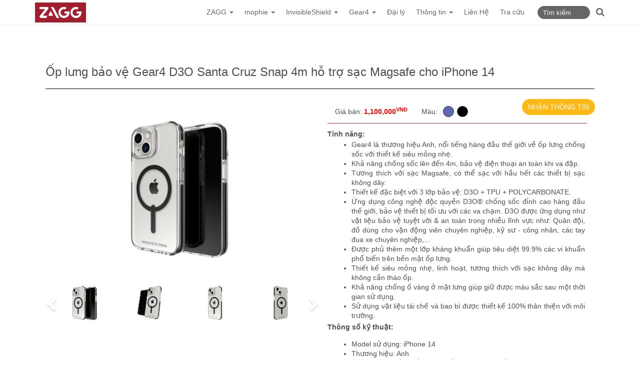

--- FILE ---
content_type: text/html
request_url: https://zagg.dtr.vn/op-lung-bao-ve-gear4-d3o-santa-cruz-snap-4m-ho-tro-sac-magsafe-cho-iphone-14
body_size: 13019
content:
<!DOCTYPE html>
<html>
<head>
<meta property="fb:app_id" content="616160441805189" />
<meta property="og:type" content="website" />
<meta http-equiv="Content-Type" content="text/html; charset=utf-8" />
<meta name="viewport" content="width=device-width, initial-scale=1">
<meta http-equiv="content-language" content ="vi" />
<meta name="robots" content="INDEX, FOLLOW" />

<title>Ốp lưng bảo vệ Gear4 D3O Santa Cruz Snap 4m hỗ trợ sạc Magsafe cho iPhone 14</title>
<meta name="msapplication-TileColor" content="#ffffff">

<meta content="Ốp lưng bảo vệ Gear4 D3O Santa Cruz Snap 4m hỗ trợ sạc Magsafe cho iPhone 14" name="keywords">
<meta content="Hỗ trợ sạc Magsafe, chống sốc lên đến 4m, bảo vệ điện thoại an toàn khi va đập." name="description">
<meta property="og:url" content="http://zagg.dtr.vn/op-lung-bao-ve-gear4-d3o-santa-cruz-snap-4m-ho-tro-sac-magsafe-cho-iphone-14" />
<meta property="og:title" content="Ốp lưng bảo vệ Gear4 D3O Santa Cruz Snap 4m hỗ trợ sạc Magsafe cho iPhone 14" />
<meta property="og:description" content="Hỗ trợ sạc Magsafe, chống sốc lên đến 4m, bảo vệ điện thoại an toàn khi va đập." />

<meta  property="og:image" content="https://zagg.dtr.vn/cache/upload/auto/Gear4IP1461Santa_Cruz_SnapBlack142.png-250x250.png" />
<link href="http://fonts.googleapis.com/css?family=Roboto:400,300" rel="stylesheet" type="text/css">
<link href="http://fonts.googleapis.com/css?family=Open+Sans:400,300" rel="stylesheet" type="text/css">
<!-- Bootstrap Core CSS -->
<link rel="stylesheet" href="https://zagg.dtr.vn/assets/bootstrap/css/bootstrap.min.css">
<link rel="stylesheet" href="https://zagg.dtr.vn/css/animate.css" rel="stylesheet">
<link rel="stylesheet" href="https://zagg.dtr.vn/assets/font-awesome/css/font-awesome.css" rel="stylesheet">
<!-- jQuery -->
<script src="https://zagg.dtr.vn/js/jquery.js"></script>
<script src="https://zagg.dtr.vn/js/w3data.js"></script>
<script src="https://zagg.dtr.vn/js/jquery.elevatezoom.js"></script>
<script src="https://zagg.dtr.vn/assets/bootstrap/js/bootstrap.min.js"></script>
<!-- Bootstrap Core JavaScript -->
<script src="https://zagg.dtr.vn/dist/js/bootbox.min.js"></script>
<link rel="stylesheet" href="https://zagg.dtr.vn/dist/css/bootstrap-dialog.min.css"><script src="https://zagg.dtr.vn/dist/js/bootstrap-dialog.min.js"></script>
<!-- Custom CSS -->
<link rel="stylesheet" href="https://zagg.dtr.vn/css/style.css">

<script src="https://zagg.dtr.vn/dist/js/jquery.number.min.js"></script>
<script>(function(d, s, id) {
  var js, fjs = d.getElementsByTagName(s)[0];
  if (d.getElementById(id)) return;
  js = d.createElement(s); js.id = id;
  js.src = "//connect.facebook.net/en_US/all.js#xfbml=1";
  fjs.parentNode.insertBefore(js, fjs);
}(document, 'script', 'facebook-jssdk'));</script>

<script>
  (function(i,s,o,g,r,a,m){i['GoogleAnalyticsObject']=r;i[r]=i[r]||function(){
  (i[r].q=i[r].q||[]).push(arguments)},i[r].l=1*new Date();a=s.createElement(o),
  m=s.getElementsByTagName(o)[0];a.async=1;a.src=g;m.parentNode.insertBefore(a,m)
  })(window,document,'script','https://www.google-analytics.com/analytics.js','ga');

  ga('create', 'UA-11635016-13', 'auto');
  ga('send', 'pageview');
</script>

<!-- Facebook Pixel Code -->
<script>
!function(f,b,e,v,n,t,s){if(f.fbq)return;n=f.fbq=function(){n.callMethod?
n.callMethod.apply(n,arguments):n.queue.push(arguments)};if(!f._fbq)f._fbq=n;
n.push=n;n.loaded=!0;n.version='2.0';n.queue=[];t=b.createElement(e);t.async=!0;
t.src=v;s=b.getElementsByTagName(e)[0];s.parentNode.insertBefore(t,s)}(window,
document,'script','https://connect.facebook.net/en_US/fbevents.js');
fbq('init', '859537587407877'); // Insert your pixel ID here.
fbq('track', 'PageView');
fbq('track', 'ViewContent');
fbq('track', 'Search');
fbq('track', 'AddToCart');
fbq('track', 'AddToWishlist');
fbq('track', 'InitiateCheckout');
fbq('track', 'AddPaymentInfo');
fbq('track', 'Purchase', {value: '0.00', currency: 'VND'});
fbq('track', 'Lead');
fbq('track', 'CompleteRegistration');
</script>
<noscript><img height="1" width="1" style="display:none"
src="https://www.facebook.com/tr?id=859537587407877&ev=PageView&noscript=1"
/></noscript>
<!-- DO NOT MODIFY -->
<!-- End Facebook Pixel Code -->


</head>
<body class="background-red home">
<div class="hidden-xs hidden" style="position:fixed; bottom:30%; right:0px; width:100px; height:126px; z-index:999;">
<a href="https://www.facebook.com/zagg.dtr" target="_blank">
<img src="https://zagg.dtr.vn/images/energizer_community_group.png" />
</a>
</div>
<div class="body">

<style type="text/css">
@media (max-width: 991px) {
	#search {
		width: 100% !important;
	}
	#search input {
		width: 100% !important;
		max-width: 90%;
	}
	#search .button-search {
		width: 100% !important;
		max-width: 10%;
	}
}
@media (min-width: 1220px) {
	header#banner_pc {
		display:block !important;
	}
	header#banner_mobile {
		display:none !important;
	}
}
@media (max-width: 1220px) {
	header#banner_pc {
		display:none !important;
	}
	header#banner_mobile {
		display:block !important;
	}
    .navbar-header {
        float: none;
    }
    /*.navbar-left,.navbar-right {
        float: none !important;
    }*/
    .navbar-toggle {
        display: block;
    }
    /*.navbar-collapse {
        border-top: 1px solid transparent;
        box-shadow: inset 0 1px 0 rgba(255,255,255,0.1);
    }
	.navbar-fixed-top {
        top: 0;
        border-width: 0 0 1px;
    }*/
	.navbar-collapse {
		overflow-x:hidden !important;
	}
    .navbar-collapse.collapse {
        display: none!important;
    }
    /*.navbar-nav {
        float: none!important;
        margin-top: 7.5px;
    }
    .navbar-nav>li {
        float: none;
    }
    .navbar-nav>li>a {
        padding-top: 10px;
        padding-bottom: 10px;
    }*/
    .collapse.in{
        display:block !important;
    }
}
</style>

<header id="banner_pc">
    <!-- navigation section -->
    <div class="navbar navbar-default navbar-fixed-top sticky-navigation" role="navigation">
        <div class="container">
            <div class="row"></div>
            <div class="navbar-header">
                <button class="navbar-toggle" data-toggle="collapse" data-target=".navbar-collapse">
                    <span class="icon icon-bar"></span>
                    <span class="icon icon-bar"></span>
                    <span class="icon icon-bar"></span>
                </button>
                                <a href="https://zagg.dtr.vn" class="navbar-brand smoothScroll">
                    <img src="upload/auto/LOGO_ZAGG_055.png.png" class="img-responsive" alt="Zagg Vietnam" style="width:auto; max-width:100%; max-height:40px;" />
                </a>
                            </div>
            <div class="collapse navbar-collapse">
                <div class="navbar-right">
                                        <ul class="nav navbar-nav">
                                                <li class="dropdown ">
                            <a href="https://zagg.dtr.vn/zagg" class="dropdown-toggle" >
                            ZAGG                             <b class="caret"></b>                            </a>
                                                        <ul class="dropdown-menu">
                                									                                    	<li><a href="https://zagg.dtr.vn/iphone-484146"  >iPhone</a></li>
                                                                    									                                    	<li class="dropdown-submenu">
                                        	<a href="https://zagg.dtr.vn/case-297950" style="padding-left:30px" >&bull; Case</a>
                                            <ul class="dropdown-menu">
                                                                    									                                    	<li><a href="https://zagg.dtr.vn/iphone-17-series"  >iPhone 17 series - Graphene</a></li>
                                                                    									                                    	<li><a href="https://zagg.dtr.vn/iphone-17-series-essentials"  >iPhone 17 series - Essentials</a></li>
                                                                    									                                    	<li><a href="https://zagg.dtr.vn/iphone-16-series-graphene"  >iPhone 16 series - Graphene</a></li>
                                                                    									                                    	<li><a href="https://zagg.dtr.vn/iphone-16-series-essentials"  >iPhone 16 series - Essentials</a></li>
                                                                    									                                    	<li><a href="https://zagg.dtr.vn/iphone-16e"  >iPhone 16e</a></li>
                                                                    									                                    	<li><a href="https://zagg.dtr.vn/iPhone 15 series - Graphene"  >iPhone 15 series - Graphene</a></li>
                                                                    									                                    	<li><a href="https://zagg.dtr.vn/iphone-15-series-essentials"  >iPhone 15 series - Essentials</a></li>
                                                                    									                                    	<li><a href="https://zagg.dtr.vn/iphone-14-series-347717"  >iPhone 14 series </a></li>
									</ul></li>                                									                                    	<li class="dropdown-submenu">
                                        	<a href="https://zagg.dtr.vn/screen-protection-324830" style="padding-left:30px" >&bull; Screen Protection</a>
                                            <ul class="dropdown-menu">
                                                                    									                                    	<li><a href="https://zagg.dtr.vn/iphone-17-series-163160"  >iPhone 17 series</a></li>
                                                                    									                                    	<li><a href="https://zagg.dtr.vn/iphone-16-series"  >iPhone 16 series</a></li>
                                                                    									                                    	<li><a href="https://zagg.dtr.vn/iphone-16e-504952"  >iPhone 16e</a></li>
                                                                    									                                    	<li><a href="https://zagg.dtr.vn/iphone-15-series-561270"  >iPhone 15 series</a></li>
                                                                    									                                    	<li><a href="https://zagg.dtr.vn/iphone-14-series-252558"  >iPhone 14 Series</a></li>
									</ul></li>                                									                                    	<li><a href="https://zagg.dtr.vn/ipad-185955"  >iPad</a></li>
                                                                    									                                    	<li class="dropdown-submenu">
                                        	<a href="https://zagg.dtr.vn/case" style="padding-left:30px" >&bull; Case </a>
                                            <ul class="dropdown-menu">
                                                                    									                                    	<li><a href="https://zagg.dtr.vn/dong-thiet-bi-457055"  >Dòng thiết bị </a></li>
                                                                    									                                    	<li><a href="https://zagg.dtr.vn/dong-san-pham"  >Dòng sản phẩm </a></li>
									</ul></li>                                									                                    	<li><a href="https://zagg.dtr.vn/screen-protection-473671" style="padding-left:30px" >&bull; Screen Protection</a></li>
                                                                    									                                    	<li class="dropdown-submenu">
                                        	<a href="https://zagg.dtr.vn/keyboards-pen-mouse" style="padding-left:30px" >&bull; Keyboards & Pen & Mouse</a>
                                            <ul class="dropdown-menu">
                                                                    									                                    	<li><a href="https://zagg.dtr.vn/pro-mouse"  >Pro Mouse </a></li>
                                                                    									                                    	<li><a href="https://zagg.dtr.vn/pen"  >Pen</a></li>
                                                                    									                                    	<li><a href="https://zagg.dtr.vn/keyboards"  >Keyboards </a></li>
									</ul></li>                                									                                    	<li><a href="https://zagg.dtr.vn/mac"  >Mac</a></li>
                                                                    									                                    	<li class="dropdown-submenu">
                                        	<a href="https://zagg.dtr.vn/case-377388" style="padding-left:30px" >&bull; Case</a>
                                            <ul class="dropdown-menu">
                                                                    									                                    	<li><a href="https://zagg.dtr.vn/macbook-air-13inch-m3-m2"  >Macbook Air 13inch M3/M2</a></li>
                                                                    									                                    	<li><a href="https://zagg.dtr.vn/macbook-pro-13inch-m2-m1"  >Macbook Pro 13inch M2/M1</a></li>
                                                                    									                                    	<li><a href="https://zagg.dtr.vn/macbook-pro-14inch-m3-m2-m1"  >Macbook Pro 14inch M3/M2/M1</a></li>
                                                                    									                                    	<li><a href="https://zagg.dtr.vn/macbook-pro-16inch-m3-m2-m1"  >Macbook Pro 16inch M3/M2/M1</a></li>
									</ul></li>                                									                                    	<li><a href="https://zagg.dtr.vn/samsung-477037"  >Samsung</a></li>
                                                                    									                                    	<li class="dropdown-submenu">
                                        	<a href="https://zagg.dtr.vn/case-335624" style="padding-left:30px" >&bull; Case</a>
                                            <ul class="dropdown-menu">
                                                                    									                                    	<li><a href="https://zagg.dtr.vn/s25-series"  >S25 series</a></li>
                                                                    									                                    	<li><a href="https://zagg.dtr.vn/s24-series-graphene"  >S24 series - Graphene</a></li>
                                                                    									                                    	<li><a href="https://zagg.dtr.vn/s24-series-essentials"  >S24 series - Essentials</a></li>
                                                                    									                                    	<li><a href="https://zagg.dtr.vn/galaxy-a-series-272363"  >Galaxy A series</a></li>
                                                                    									                                    	<li><a href="https://zagg.dtr.vn/galaxy-m-series-345217"  >Galaxy M series</a></li>
                                                                    									                                    	<li><a href="https://zagg.dtr.vn/samsung-galaxy-z-2025-series"  >Samsung Galaxy Z 2025 series</a></li>
									</ul></li>                                									                                    	<li class="dropdown-submenu">
                                        	<a href="https://zagg.dtr.vn/screen-protection" style="padding-left:30px" >&bull; Screen Protection</a>
                                            <ul class="dropdown-menu">
                                                                    									                                    	<li><a href="https://zagg.dtr.vn/s25-series-421561"  >S25 series</a></li>
                                                                    									                                    	<li><a href="https://zagg.dtr.vn/s24-series"  >S24 series</a></li>
                                                                    									                                    	<li><a href="https://zagg.dtr.vn/galaxy-a-series"  >Galaxy A series</a></li>
                                                                    									                                    	<li><a href="https://zagg.dtr.vn/galaxy-m-series"  >Galaxy M series</a></li>
                                                                    									                                    	<li><a href="https://zagg.dtr.vn/samsung-galaxy-z-2025-series-278728"  >Samsung Galaxy Z 2025 series</a></li>
									</ul></li>                                									                                    	<li><a href="https://zagg.dtr.vn/xiaomi"  >Xiaomi</a></li>
                                                                    									                                    	<li><a href="https://zagg.dtr.vn/screen-protection-235823" style="padding-left:30px" >&bull; Screen Protection</a></li>
                                                                    									                                    	<li><a href="https://zagg.dtr.vn/case-335668" style="padding-left:30px" >&bull; Case</a></li>
                                                                    									                                    	<li><a href="https://zagg.dtr.vn/phu-kien"  >Phụ kiện</a></li>
                                                                    									                                    	<li class="dropdown-submenu">
                                        	<a href="https://zagg.dtr.vn/phu-kien-apple" style="padding-left:30px" >&bull; Phụ kiện Apple</a>
                                            <ul class="dropdown-menu">
                                                                    									                                    	<li><a href="https://zagg.dtr.vn/phu-kien-iphone"  >Phụ kiện iPhone</a></li>
                                                                    									                                    	<li><a href="https://zagg.dtr.vn/phu-kien-apple-watch"  >Phụ kiện Apple Watch</a></li>
									</ul></li>                                									                                    	<li><a href="https://zagg.dtr.vn/phu-kien-samsung" style="padding-left:30px" >&bull; Phụ kiện Samsung</a></li>
                                                                                                </ul>
                                                    </li>
                                                <li class="dropdown ">
                            <a href="https://zagg.dtr.vn/mophie" class="dropdown-toggle" >
                            mophie                             <b class="caret"></b>                            </a>
                                                        <ul class="dropdown-menu">
                                									                                    	<li><a href="https://zagg.dtr.vn/mophie-essentials"  >mophie Essentials</a></li>
                                                                    									                                    	<li class="dropdown-submenu">
                                        	<a href="https://zagg.dtr.vn/cables-515436" style="padding-left:30px" >&bull; Cables</a>
                                            <ul class="dropdown-menu">
                                                                    									                                    	<li><a href="https://zagg.dtr.vn/lightning-459244"  >Lightning</a></li>
                                                                    									                                    	<li><a href="https://zagg.dtr.vn/usb-c"  >USB-C</a></li>
									</ul></li>                                									                                    	<li><a href="https://zagg.dtr.vn/chargers-466329" style="padding-left:30px" >&bull; Chargers</a></li>
                                                                    									                                    	<li><a href="https://zagg.dtr.vn/powerbank-255944" style="padding-left:30px" >&bull; Powerbank</a></li>
                                                                    									                                    	<li><a href="https://zagg.dtr.vn/cables"  >Cables</a></li>
                                                                    									                                    	<li><a href="https://zagg.dtr.vn/usb-c-317946" style="padding-left:30px" >&bull; USB-C</a></li>
                                                                    									                                    	<li><a href="https://zagg.dtr.vn/lightning-488068" style="padding-left:30px" >&bull; Lightning</a></li>
                                                                    									                                    	<li><a href="https://zagg.dtr.vn/others" style="padding-left:30px" >&bull; Others</a></li>
                                                                    									                                    	<li><a href="https://zagg.dtr.vn/chargers"  >Chargers</a></li>
                                                                    									                                    	<li><a href="https://zagg.dtr.vn/powerbank"  >Powerbank</a></li>
                                                                    									                                    	<li><a href="https://zagg.dtr.vn/wireless-charging"  >Wireless Charging</a></li>
                                                                    									                                    	<li><a href="https://zagg.dtr.vn/car-jump-starter"  >Car Jump Starter</a></li>
                                                                    									                                    	<li><a href="https://zagg.dtr.vn/bo-chuyen-doi-hub"  >Bộ chuyển đổi - Hub</a></li>
                                                                                                </ul>
                                                    </li>
                                                <li class="dropdown ">
                            <a href="https://zagg.dtr.vn/invisibleshield" class="dropdown-toggle" >
                            InvisibleShield                             <b class="caret"></b>                            </a>
                                                        <ul class="dropdown-menu">
                                									                                    	<li><a href="https://zagg.dtr.vn/iphone-343567"  >iPhone </a></li>
                                                                    									                                    	<li><a href="https://zagg.dtr.vn/iphone-17-series-126472" style="padding-left:30px" >&bull; iPhone 17 series</a></li>
                                                                    									                                    	<li><a href="https://zagg.dtr.vn/iphone-16-series-324069" style="padding-left:30px" >&bull; iPhone 16 Series</a></li>
                                                                    									                                    	<li><a href="https://zagg.dtr.vn/iphone-15-series-258858" style="padding-left:30px" >&bull; iPhone 15 Series</a></li>
                                                                    									                                    	<li><a href="https://zagg.dtr.vn/iphone-14-series-436541" style="padding-left:30px" >&bull; iPhone 14 Series</a></li>
                                                                    									                                    	<li class="dropdown-submenu">
                                        	<a href="https://zagg.dtr.vn/iphone-13-series-408442" style="padding-left:30px" >&bull; iPhone 13 Series</a>
                                            <ul class="dropdown-menu">
                                                                    									                                    	<li><a href="https://zagg.dtr.vn/iphone-13-pro-max-204262"  >iPhone 13 Pro Max</a></li>
                                                                    									                                    	<li><a href="https://zagg.dtr.vn/iphone-13-13-pro"  >iPhone 13/ 13 Pro</a></li>
                                                                    									                                    	<li><a href="https://zagg.dtr.vn/iphone-13-mini-195850"  >iPhone 13 Mini</a></li>
									</ul></li>                                									                                    	<li class="dropdown-submenu">
                                        	<a href="https://zagg.dtr.vn/iphone-12-series-439254" style="padding-left:30px" >&bull; iPhone 12 Series</a>
                                            <ul class="dropdown-menu">
                                                                    									                                    	<li><a href="https://zagg.dtr.vn/iphone-12-pro-max-442262"  >iPhone 12 Pro Max</a></li>
                                                                    									                                    	<li><a href="https://zagg.dtr.vn/iphone-12-12-pro-211694"  >iPhone 12 / 12 Pro</a></li>
                                                                    									                                    	<li><a href="https://zagg.dtr.vn/iphone-12-mini-472740"  >iPhone 12 Mini</a></li>
									</ul></li>                                									                                    	<li class="dropdown-submenu">
                                        	<a href="https://zagg.dtr.vn/iphone-x-11-series" style="padding-left:30px" >&bull; iPhone X/11 Series</a>
                                            <ul class="dropdown-menu">
                                                                    									                                    	<li><a href="https://zagg.dtr.vn/iphone-xs-max-11-pro-max"  >iPhone Xs Max/11 Pro Max</a></li>
                                                                    									                                    	<li><a href="https://zagg.dtr.vn/iphone-x-xs-11-pro"  >iPhone X/Xs/11 Pro</a></li>
                                                                    									                                    	<li><a href="https://zagg.dtr.vn/iphone-xr-11"  >iPhone Xr/11</a></li>
									</ul></li>                                									                                    	<li><a href="https://zagg.dtr.vn/iphone-7-8-plus" style="padding-left:30px" >&bull; iPhone 7/8 Plus</a></li>
                                                                    									                                    	<li><a href="https://zagg.dtr.vn/iphone-6-6s-7-8-se2-se3-535071" style="padding-left:30px" >&bull; iPhone 6/6S/7/8/SE2/SE3</a></li>
                                                                    									                                    	<li><a href="https://zagg.dtr.vn/ipad-531975"  >iPad</a></li>
                                                                    									                                    	<li><a href="https://zagg.dtr.vn/ipad-pro-11-inch" style="padding-left:30px" >&bull;  iPad Pro 11 inch</a></li>
                                                                    									                                    	<li><a href="https://zagg.dtr.vn/ipad-air-air2-pro-9-7" style="padding-left:30px" >&bull; iPad Air/Air2/Pro 9.7</a></li>
                                                                    									                                    	<li><a href="https://zagg.dtr.vn/ipad-10-2-inch-413976" style="padding-left:30px" >&bull; iPad 10.2 inch</a></li>
                                                                    									                                    	<li><a href="https://zagg.dtr.vn/ipad-10-9-11-inch" style="padding-left:30px" >&bull;  iPad 10.9/ 11 inch</a></li>
                                                                    									                                    	<li><a href="https://zagg.dtr.vn/ipad-pro-12-9-inch" style="padding-left:30px" >&bull; iPad Pro 12.9 inch</a></li>
                                                                    									                                    	<li><a href="https://zagg.dtr.vn/samsung"  >Samsung</a></li>
                                                                    									                                    	<li><a href="https://zagg.dtr.vn/samsung-galaxy-s25-series" style="padding-left:30px" >&bull; Samsung Galaxy S25 Series</a></li>
                                                                    									                                    	<li><a href="https://zagg.dtr.vn/samsung-galaxy-s22-series-511881" style="padding-left:30px" >&bull; Samsung Galaxy S22 Series</a></li>
                                                                    									                                    	<li><a href="https://zagg.dtr.vn/samsung-galaxy-s21-series" style="padding-left:30px" >&bull; Samsung Galaxy S21 Series</a></li>
                                                                    									                                    	<li><a href="https://zagg.dtr.vn/samsung-galaxy-z-fold-2" style="padding-left:30px" >&bull; Samsung Galaxy Z Fold 2</a></li>
                                                                    									                                    	<li><a href="https://zagg.dtr.vn/samsung-galaxy-z-2025-series-399366" style="padding-left:30px" >&bull; Samsung Galaxy Z 2025 series</a></li>
                                                                    									                                    	<li><a href="https://zagg.dtr.vn/apple-watch-series-6-se-5-4"  >Apple Watch Series 6/SE/5/4</a></li>
                                                                    									                                    	<li><a href="https://zagg.dtr.vn/phu-kien-khang-khuan"  >Phụ kiện kháng khuẩn</a></li>
                                                                                                </ul>
                                                    </li>
                                                <li class="dropdown ">
                            <a href="https://zagg.dtr.vn/gear4" class="dropdown-toggle" >
                            Gear4                             <b class="caret"></b>                            </a>
                                                        <ul class="dropdown-menu">
                                									                                    	<li><a href="https://zagg.dtr.vn/iphone-14-series"  >iPhone 14 Series</a></li>
                                                                    									                                    	<li><a href="https://zagg.dtr.vn/iphone-14" style="padding-left:30px" >&bull; iPhone 14</a></li>
                                                                    									                                    	<li><a href="https://zagg.dtr.vn/iphone-14-plus" style="padding-left:30px" >&bull; iPhone 14 Plus</a></li>
                                                                    									                                    	<li><a href="https://zagg.dtr.vn/iphone-14-pro" style="padding-left:30px" >&bull; iPhone 14 Pro</a></li>
                                                                    									                                    	<li><a href="https://zagg.dtr.vn/iphone-14-pro-max" style="padding-left:30px" >&bull; iPhone 14 Pro Max</a></li>
                                                                    									                                    	<li><a href="https://zagg.dtr.vn/iphone-13-series"  >iPhone 13 Series</a></li>
                                                                    									                                    	<li><a href="https://zagg.dtr.vn/iphone-13-pro-max" style="padding-left:30px" >&bull; iPhone 13 Pro Max</a></li>
                                                                    									                                    	<li><a href="https://zagg.dtr.vn/iphone-13-pro" style="padding-left:30px" >&bull; iPhone 13 Pro</a></li>
                                                                    									                                    	<li><a href="https://zagg.dtr.vn/iphone-13" style="padding-left:30px" >&bull; iPhone 13 </a></li>
                                                                    									                                    	<li><a href="https://zagg.dtr.vn/iphone-13-mini" style="padding-left:30px" >&bull; iPhone 13 Mini</a></li>
                                                                    									                                    	<li><a href="https://zagg.dtr.vn/iphone-12-series"  >iPhone 12 Series</a></li>
                                                                    									                                    	<li><a href="https://zagg.dtr.vn/iphone-12-pro-max" style="padding-left:30px" >&bull; iPhone 12 Pro Max</a></li>
                                                                    									                                    	<li><a href="https://zagg.dtr.vn/iphone-12-12-pro" style="padding-left:30px" >&bull; iPhone 12 /12 Pro</a></li>
                                                                    									                                    	<li><a href="https://zagg.dtr.vn/iphone-12-mini" style="padding-left:30px" >&bull; iPhone 12 Mini</a></li>
                                                                    									                                    	<li><a href="https://zagg.dtr.vn/iphone-11-series"  >iPhone 11 Series</a></li>
                                                                    									                                    	<li><a href="https://zagg.dtr.vn/iphone-11-pro-max" style="padding-left:30px" >&bull; iPhone 11 Pro Max</a></li>
                                                                    									                                    	<li><a href="https://zagg.dtr.vn/iphone-11-pro" style="padding-left:30px" >&bull; iPhone 11 Pro</a></li>
                                                                    									                                    	<li><a href="https://zagg.dtr.vn/iphone-11" style="padding-left:30px" >&bull; iPhone 11</a></li>
                                                                    									                                    	<li><a href="https://zagg.dtr.vn/iphone-x-series-355536"  >iPhone X Series</a></li>
                                                                    									                                    	<li><a href="https://zagg.dtr.vn/iphone-xs-max" style="padding-left:30px" >&bull; iPhone Xs Max</a></li>
                                                                    									                                    	<li><a href="https://zagg.dtr.vn/iphone-xs-x" style="padding-left:30px" >&bull; iPhone Xs / X</a></li>
                                                                    									                                    	<li><a href="https://zagg.dtr.vn/iphone-xr" style="padding-left:30px" >&bull; iPhone Xr</a></li>
                                                                    									                                    	<li><a href="https://zagg.dtr.vn/iphone-8-plus-7-plus"  >iPhone 8 Plus / 7 Plus</a></li>
                                                                    									                                    	<li><a href="https://zagg.dtr.vn/iphone-6-6s-7-8-se2-se3"  >iPhone 6/6s/7/8/SE2/SE3</a></li>
                                                                    									                                    	<li><a href="https://zagg.dtr.vn/samsung-galaxy-s22-series"  >Samsung Galaxy S22 Series</a></li>
                                                                    									                                    	<li><a href="https://zagg.dtr.vn/samsung-galaxy-s22" style="padding-left:30px" >&bull; Samsung Galaxy S22</a></li>
                                                                    									                                    	<li><a href="https://zagg.dtr.vn/samsung-galaxy-s22-plus" style="padding-left:30px" >&bull; Samsung Galaxy S22 Plus</a></li>
                                                                    									                                    	<li><a href="https://zagg.dtr.vn/samsung-galaxy-s22-ultra-503845" style="padding-left:30px" >&bull; Samsung Galaxy S22 Ultra</a></li>
                                                                    									                                    	<li><a href="https://zagg.dtr.vn/samsung-galaxy-s21-series-247576"  >Samsung Galaxy S21 Series</a></li>
                                                                    									                                    	<li><a href="https://zagg.dtr.vn/samsung-galaxy-s21-ultra" style="padding-left:30px" >&bull; Samsung Galaxy S21 Ultra</a></li>
                                                                    									                                    	<li class="dropdown-submenu">
                                        	<a href="https://zagg.dtr.vn/samsung-galaxy-s21-plus" style="padding-left:30px" >&bull; Samsung Galaxy S21 Plus</a>
                                            <ul class="dropdown-menu">
                                                                    									                                    	<li><a href="https://zagg.dtr.vn/samsung-galaxy-s22-ultra"  >Samsung Galaxy S22 Ultra</a></li>
									</ul></li>                                									                                    	<li><a href="https://zagg.dtr.vn/samsung-galaxy-z-fold3-5g"  >Samsung Galaxy Z Fold3 5G</a></li>
                                                                    									                                    	<li><a href="https://zagg.dtr.vn/samsung-galaxy-z-flip4-5g"  >Samsung Galaxy Z Flip4 5G</a></li>
                                                                    									                                    	<li><a href="https://zagg.dtr.vn/samsung-galaxy-z-fold4-5g"  >Samsung Galaxy Z Fold4 5G</a></li>
                                                                    									                                    	<li><a href="https://zagg.dtr.vn/galaxy-note-20-ultra-5g"  >Galaxy Note 20 Ultra 5G</a></li>
                                                                    									                                    	<li><a href="https://zagg.dtr.vn/airpods"  >AirPods </a></li>
                                                                    									                                    	<li><a href="https://zagg.dtr.vn/airpods-pro" style="padding-left:30px" >&bull; AirPods Pro</a></li>
                                                                    									                                    	<li><a href="https://zagg.dtr.vn/airpods-1-2" style="padding-left:30px" >&bull; Airpods 1 & 2</a></li>
                                                                    									                                    	<li><a href="https://zagg.dtr.vn/ipad-466461"  >iPad</a></li>
                                                                    									                                    	<li><a href="https://zagg.dtr.vn/ipad-10-2-inch" style="padding-left:30px" >&bull; iPad 10.2 inch</a></li>
                                                                    									                                    	<li><a href="https://zagg.dtr.vn/ipad-10-9-inch" style="padding-left:30px" >&bull; iPad 10.9 inch</a></li>
                                                                    									                                    	<li><a href="https://zagg.dtr.vn/ipad-11-inch" style="padding-left:30px" >&bull;  iPad 11 inch</a></li>
                                                                                                </ul>
                                                    </li>
                                                <li class="dropdown ">
                            <a href="https://zagg.dtr.vn/dai-ly"  >
                            Đại lý                                                        </a>
                                                    </li>
                                                <li class="dropdown ">
                            <a href="https://zagg.dtr.vn/thong-tin" class="dropdown-toggle" >
                            Thông tin                             <b class="caret"></b>                            </a>
                                                        <ul class="dropdown-menu">
                                									                                    	<li><a href="https://zagg.dtr.vn/bao-hanh"  >Bảo hành</a></li>
                                                                    									                                    	<li><a href="https://zagg.dtr.vn/video"  >Video</a></li>
                                                                    									                                    	<li><a href="https://zagg.dtr.vn/blog-406527"  >Blog</a></li>
                                                                                                </ul>
                                                    </li>
                                                <li class="dropdown ">
                            <a href="https://zagg.dtr.vn/lien-he"  >
                            Liên Hệ                                                        </a>
                                                    </li>
                                                <li class="dropdown ">
                            <a href="https://dtr.vn/tra-cuu"  target="_blank">
                            Tra cứu                                                        </a>
                                                    </li>
                                            </ul>
                                                            <div id="search">
                        <input type="search" class="form-control banner-search-text" placeholder="Tìm kiếm" data-url="https://zagg.dtr.vn/ket-qua-tim-kiem" >
                        <div class="button-search banner-search-button" data-url="https://zagg.dtr.vn/ket-qua-tim-kiem" title="Tìm kiếm năng cao"><i class="fa fa-search"></i></div>
                    </div>
                                    </div>
            </div>
        </div>
    </div>
</header><header id="banner_mobile">
    <!-- navigation section -->
    <div class="navbar navbar-default navbar-fixed-top sticky-navigation" role="navigation">
        <div class="container">
            <div class="row"></div>
            <div class="navbar-header">
                <button class="navbar-toggle" data-toggle="collapse" data-target=".navbar-collapse">
                    <span class="icon icon-bar"></span>
                    <span class="icon icon-bar"></span>
                    <span class="icon icon-bar"></span>
                </button>
                                <a href="https://zagg.dtr.vn" class="navbar-brand smoothScroll">
                    <img src="upload/auto/LOGO_ZAGG_055.png.png" class="img-responsive" alt="Zagg Vietnam" style="width:auto; max-width:100%; max-height:40px;" />
                </a>
                            </div>
            <div class="collapse navbar-collapse">
                <div class="navbar-right">
                                        <ul class="nav navbar-nav">
                                                <li>
                            <a href="https://zagg.dtr.vn/zagg" >
                            ZAGG                            </a>
                        </li>
                                                <li>
                            <a href="https://zagg.dtr.vn/mophie" >
                            mophie                            </a>
                        </li>
                                                <li>
                            <a href="https://zagg.dtr.vn/invisibleshield" >
                            InvisibleShield                            </a>
                        </li>
                                                <li>
                            <a href="https://zagg.dtr.vn/gear4" >
                            Gear4                            </a>
                        </li>
                                                <li>
                            <a href="https://zagg.dtr.vn/dai-ly" >
                            Đại lý                            </a>
                        </li>
                                                <li>
                            <a href="https://zagg.dtr.vn/thong-tin" >
                            Thông tin                            </a>
                        </li>
                                                <li>
                            <a href="https://zagg.dtr.vn/lien-he" >
                            Liên Hệ                            </a>
                        </li>
                                                <li>
                            <a href="https://dtr.vn/tra-cuu" target="_blank">
                            Tra cứu                            </a>
                        </li>
                                            </ul>
                                                            <div id="search">
                        <input type="search" class="form-control banner-search-text" placeholder="Tìm kiếm" data-url="https://zagg.dtr.vn/ket-qua-tim-kiem" >
                        <div class="button-search banner-search-button" data-url="https://zagg.dtr.vn/ket-qua-tim-kiem" title="Tìm kiếm năng cao"><i class="fa fa-search"></i></div>
                    </div>
                                    </div>
            </div>
        </div>
    </div>
</header>	<!-- Trang chi tiết Sản phẩm -->
<div class="row">
    <div class="container">
        <div class="panel panel-style">
            <h1>Ốp lưng bảo vệ Gear4 D3O Santa Cruz Snap 4m hỗ trợ sạc Magsafe cho iPhone 14</h1>
            <hr>
            <div class="row">
            	                <div class="col-sm-6">
                	                    <div id="myCarousel" class="carousel slide" data-ride="carousel"  data-interval="3000"  data-pause="hover">
                        <!-- Wrapper for slides -->
                        <div class="carousel-inner" role="listbox">
                        								<div class="item active" data-zoom-image="https://zagg.dtr.vn/cache/upload/auto/Gear4IP1461Santa_Cruz_SnapBlack142(1).png-1000x700.png">
								<a href="#"><img class="img-responsive elevatezoom" src="https://zagg.dtr.vn/cache/upload/auto/Gear4IP1461Santa_Cruz_SnapBlack142(1).png-500x350.png" alt=""  id="zoomhover"></a>
							</div>
														<div class="item " data-zoom-image="https://zagg.dtr.vn/cache/upload/auto/Gear4IP1461Santa_Cruz_SnapBlack141.png-1000x700.png">
								<a href="#"><img class="img-responsive elevatezoom" src="https://zagg.dtr.vn/cache/upload/auto/Gear4IP1461Santa_Cruz_SnapBlack141.png-500x350.png" alt=""  id="zoomhover"></a>
							</div>
														<div class="item " data-zoom-image="https://zagg.dtr.vn/cache/upload/auto/Gear4IP1461Santa_Cruz_SnapBlack143.png-1000x700.png">
								<a href="#"><img class="img-responsive elevatezoom" src="https://zagg.dtr.vn/cache/upload/auto/Gear4IP1461Santa_Cruz_SnapBlack143.png-500x350.png" alt=""  id="zoomhover"></a>
							</div>
														<div class="item " data-zoom-image="https://zagg.dtr.vn/cache/upload/auto/Gear4IP1461Santa_Cruz_SnapBlack144.png-1000x700.png">
								<a href="#"><img class="img-responsive elevatezoom" src="https://zagg.dtr.vn/cache/upload/auto/Gear4IP1461Santa_Cruz_SnapBlack144.png-500x350.png" alt=""  id="zoomhover"></a>
							</div>
														<div class="item " data-zoom-image="https://zagg.dtr.vn/cache/upload/auto/Gear4IP1461Santa_Cruz_SnapPeriwinkle354.png-1000x700.png">
								<a href="#"><img class="img-responsive elevatezoom" src="https://zagg.dtr.vn/cache/upload/auto/Gear4IP1461Santa_Cruz_SnapPeriwinkle354.png-500x350.png" alt=""  id="zoomhover"></a>
							</div>
														<div class="item " data-zoom-image="https://zagg.dtr.vn/cache/upload/auto/Gear4IP1461Santa_Cruz_SnapPeriwinkle355.png-1000x700.png">
								<a href="#"><img class="img-responsive elevatezoom" src="https://zagg.dtr.vn/cache/upload/auto/Gear4IP1461Santa_Cruz_SnapPeriwinkle355.png-500x350.png" alt=""  id="zoomhover"></a>
							</div>
														<div class="item " data-zoom-image="https://zagg.dtr.vn/cache/upload/auto/Gear4IP1461Santa_Cruz_SnapPeriwinkle356.png-1000x700.png">
								<a href="#"><img class="img-responsive elevatezoom" src="https://zagg.dtr.vn/cache/upload/auto/Gear4IP1461Santa_Cruz_SnapPeriwinkle356.png-500x350.png" alt=""  id="zoomhover"></a>
							</div>
														<div class="item " data-zoom-image="https://zagg.dtr.vn/cache/upload/auto/Gear4IP1461Santa_Cruz_SnapPeriwinkle357.png-1000x700.png">
								<a href="#"><img class="img-responsive elevatezoom" src="https://zagg.dtr.vn/cache/upload/auto/Gear4IP1461Santa_Cruz_SnapPeriwinkle357.png-500x350.png" alt=""  id="zoomhover"></a>
							</div>
							                        </div>
                	</div>
					<script>
						$('.item').each(function(){
							$(this).elevateZoom({zoomType: "inner", cursor: "crosshair"});
						});
                    </script>
                    <div class="clearfix">
                        <div id="thumbcarousel" class="carousel slide" data-interval="10000" data-ride="carousel">
                            <div class="carousel-inner">
                                <div class="item active">
                                                                        <div data-slide-to="0" data-target="#myCarousel" class="thumb">
                                        <img src="https://zagg.dtr.vn/cache/upload/auto/Gear4IP1461Santa_Cruz_SnapBlack142(1).png-500x350.png" alt="">
                                    </div>
                                                                        <div data-slide-to="1" data-target="#myCarousel" class="thumb">
                                        <img src="https://zagg.dtr.vn/cache/upload/auto/Gear4IP1461Santa_Cruz_SnapBlack141.png-500x350.png" alt="">
                                    </div>
                                                                        <div data-slide-to="2" data-target="#myCarousel" class="thumb">
                                        <img src="https://zagg.dtr.vn/cache/upload/auto/Gear4IP1461Santa_Cruz_SnapBlack143.png-500x350.png" alt="">
                                    </div>
                                                                        <div data-slide-to="3" data-target="#myCarousel" class="thumb">
                                        <img src="https://zagg.dtr.vn/cache/upload/auto/Gear4IP1461Santa_Cruz_SnapBlack144.png-500x350.png" alt="">
                                    </div>
                                    </div><div class="item">                                    <div data-slide-to="4" data-target="#myCarousel" class="thumb">
                                        <img src="https://zagg.dtr.vn/cache/upload/auto/Gear4IP1461Santa_Cruz_SnapPeriwinkle354.png-500x350.png" alt="">
                                    </div>
                                                                        <div data-slide-to="5" data-target="#myCarousel" class="thumb">
                                        <img src="https://zagg.dtr.vn/cache/upload/auto/Gear4IP1461Santa_Cruz_SnapPeriwinkle355.png-500x350.png" alt="">
                                    </div>
                                                                        <div data-slide-to="6" data-target="#myCarousel" class="thumb">
                                        <img src="https://zagg.dtr.vn/cache/upload/auto/Gear4IP1461Santa_Cruz_SnapPeriwinkle356.png-500x350.png" alt="">
                                    </div>
                                                                        <div data-slide-to="7" data-target="#myCarousel" class="thumb">
                                        <img src="https://zagg.dtr.vn/cache/upload/auto/Gear4IP1461Santa_Cruz_SnapPeriwinkle357.png-500x350.png" alt="">
                                    </div>
                                                                    </div>
                            </div>
                            <!-- Left and right controls -->
                                                        <a class="left carousel-control" href="#thumbcarousel" role="button" data-slide="prev">
                                    <span class="glyphicon glyphicon-chevron-left" aria-hidden="true"></span>
                                    <span class="sr-only">Previous</span>
                            </a>
                            <a class="right carousel-control" href="#thumbcarousel" role="button" data-slide="next">
                                    <span class="glyphicon glyphicon-chevron-right" aria-hidden="true"></span>
                                    <span class="sr-only">Next</span>
                            </a>

                            
                        </div>
                        <ol class="carousel-indicators"></ol>
                    </div>
                                                            <div class="col-sm-12" style="margin-top:15px; margin-bottom:15px;">
                        <div class="embed-responsive embed-responsive-4by3">
                            <iframe class="embed-responsive-item" src="https://www.youtube.com/embed/rvrL_xOnsYU" frameborder="0" allowfullscreen></iframe>
                        </div>
                    </div>
                                    </div>
                                <div class="col-sm-6">
                	<div class="row">
                    	<div class="col-sm-4" style="padding-top:15px; padding-right:0px;">
                            <div class="price_box">
                                Giá bán:
                                                                <span class="price">1,100,000<sup>VNĐ</sup></span>
                                                            </div>
                    	</div>
                        <div class="col-xs-8 col-sm-5" style="padding-top:15px;">
						                        <div class="pull-left">Màu: &nbsp; </div>
                                                        <div title="Periwinkle" style="background: url('https://zagg.dtr.vn/cache/upload/auto/mau_dua_can.png-22x22.png');height:22px;width:22px;margin:2px 3px;float:left;border:solid 1px #222;border-radius:50%; margin-top:-1px;"></div>
                                                        <div title="Black" style="background: url('https://zagg.dtr.vn/cache/upload/auto/Screen_Shot_20200113_at_145046-22x22.jpg');height:22px;width:22px;margin:2px 3px;float:left;border:solid 1px #222;border-radius:50%; margin-top:-1px;"></div>
                                                                        	</div>
                        <div class="col-xs-4 col-sm-3 text-right" style="padding:0px;">
							                            <button onclick="openRegisterForm();" class="btn btn-primary" style="background:#FFB916; border:none; border-radius:16px; margin-right:5px;">
                                NHẬN THÔNG TIN
                            </button>
                                                    </div>
                    </div>
                    <div style="clear:both;"></div>
                    <div class="page-header"></div>
					<span class="body-content"><p dir="ltr" style="text-align: justify; margin-top: 0pt; margin-bottom: 0pt; line-height: 1.656;"><span style="font-size: 14px; font-family: Roboto, sans-serif; font-weight: 700; font-variant-numeric: normal; font-variant-east-asian: normal; vertical-align: baseline; white-space: pre-wrap;">Tính năng:</span></p><ul style="margin-bottom: 0px; padding-inline-start: 48px;"><li dir="ltr" aria-level="1" style="list-style-type: disc; font-size: 10pt; font-family: Roboto, sans-serif; background-color: transparent; font-variant-numeric: normal; font-variant-east-asian: normal; vertical-align: baseline; white-space: pre;"><p dir="ltr" role="presentation" style="text-align: justify; margin-top: 0pt; margin-bottom: 0pt; line-height: 1.38;"><span style="font-size: 14px; font-variant-numeric: normal; font-variant-east-asian: normal; vertical-align: baseline; white-space: pre-wrap;">Gear4 là thương hiệu Anh, nổi tiếng hàng đầu thế giới về ốp lưng chống sốc với thiết kế siêu mỏng nhẹ.</span></p></li><li dir="ltr" aria-level="1" style="list-style-type: disc; font-size: 10pt; font-family: Roboto, sans-serif; background-color: transparent; font-variant-numeric: normal; font-variant-east-asian: normal; vertical-align: baseline; white-space: pre;"><p dir="ltr" role="presentation" style="text-align: justify; margin-top: 0pt; margin-bottom: 0pt; line-height: 1.38;"><span style="font-size: 14px; font-variant-numeric: normal; font-variant-east-asian: normal; vertical-align: baseline; white-space: pre-wrap;">Khả năng chống sốc lên đến 4m, bảo vệ điện thoại an toàn khi va đập.</span></p></li><li dir="ltr" aria-level="1" style="list-style-type: disc; font-size: 10pt; font-family: Roboto, sans-serif; background-color: transparent; font-variant-numeric: normal; font-variant-east-asian: normal; vertical-align: baseline; white-space: pre;"><p dir="ltr" role="presentation" style="text-align: justify; margin-top: 0pt; margin-bottom: 0pt; line-height: 1.38;"><span style="font-size: 14px; font-variant-numeric: normal; font-variant-east-asian: normal; vertical-align: baseline; white-space: pre-wrap;">Tương thích với sạc Magsafe, có thể sạc với hầu hết các thiết bị sạc không dây.</span></p></li><li dir="ltr" aria-level="1" style="list-style-type: disc; font-size: 10pt; font-family: Roboto, sans-serif; background-color: transparent; font-variant-numeric: normal; font-variant-east-asian: normal; vertical-align: baseline; white-space: pre;"><p dir="ltr" role="presentation" style="text-align: justify; margin-top: 0pt; margin-bottom: 0pt; line-height: 1.38;"><span style="font-size: 14px; font-variant-numeric: normal; font-variant-east-asian: normal; vertical-align: baseline; white-space: pre-wrap;">Thiết kế đặc biệt với 3 lớp bảo vệ: D3O + TPU + POLYCARBONATE.</span></p></li><li dir="ltr" aria-level="1" style="list-style-type: disc; font-size: 10pt; font-family: Roboto, sans-serif; background-color: transparent; font-variant-numeric: normal; font-variant-east-asian: normal; vertical-align: baseline; white-space: pre;"><p dir="ltr" role="presentation" style="text-align: justify; margin-top: 0pt; margin-bottom: 0pt; line-height: 1.38;"><span id="docs-internal-guid-987100fd-7fff-f2df-da24-b092d42b4eb5"></span></p><p dir="ltr" style="line-height:1.38;text-align: justify;margin-top:0pt;margin-bottom:0pt;"><span style="font-size: 14px; font-family: Roboto, sans-serif; background-color: rgb(255, 255, 255); font-weight: 400; font-style: normal; font-variant: normal; text-decoration: none; vertical-align: baseline; white-space: pre-wrap;">Ứng dụng công nghệ độc quyền D3O® chống sốc đỉnh cao hàng đầu thế giới, bảo vệ thiết bị tối ưu với các va chạm. D3O được ứng dụng như vật liệu bảo vệ tuyệt vời &amp; an toàn trong nhiều lĩnh vực như: Quân đội, đồ dùng cho vận động viên chuyên nghiệp, kỹ sư - công nhân, các tay đua xe chuyên nghiệp,...</span></p></li><li dir="ltr" aria-level="1" style="list-style-type: disc; font-size: 10pt; font-family: Roboto, sans-serif; background-color: transparent; font-variant-numeric: normal; font-variant-east-asian: normal; vertical-align: baseline; white-space: pre;"><p dir="ltr" role="presentation" style="text-align: justify; margin-top: 0pt; margin-bottom: 0pt; line-height: 1.38;"><span style="font-size: 14px; font-variant-numeric: normal; font-variant-east-asian: normal; vertical-align: baseline; white-space: pre-wrap;">Được phủ thêm một lớp kháng khuẩn giúp tiêu diệt 99.9% các vi khuẩn phổ biến trên bền mặt ốp lưng.</span></p></li><li dir="ltr" aria-level="1" style="list-style-type: disc; font-size: 10pt; font-family: Roboto, sans-serif; background-color: transparent; font-variant-numeric: normal; font-variant-east-asian: normal; vertical-align: baseline; white-space: pre;"><p dir="ltr" role="presentation" style="text-align: justify; margin-top: 0pt; margin-bottom: 0pt; line-height: 1.38;"><span style="font-size: 14px; font-variant-numeric: normal; font-variant-east-asian: normal; vertical-align: baseline; white-space: pre-wrap;">Thiết kế siêu mỏng nhẹ, linh hoạt, tương thích với sạc không dây mà không cần tháo ốp.</span></p></li><li dir="ltr" aria-level="1" style="list-style-type: disc; font-size: 10pt; font-family: Roboto, sans-serif; background-color: transparent; font-variant-numeric: normal; font-variant-east-asian: normal; vertical-align: baseline; white-space: pre;"><p dir="ltr" role="presentation" style="text-align: justify; margin-top: 0pt; margin-bottom: 0pt; line-height: 1.38;"><span style="font-size: 14px; font-variant-numeric: normal; font-variant-east-asian: normal; vertical-align: baseline; white-space: pre-wrap;">Khả năng chống ố vàng ở mặt lưng giúp giữ được màu sắc sau một thời gian sử dụng.</span></p></li><li dir="ltr" aria-level="1" style="list-style-type: disc; font-size: 10pt; font-family: Roboto, sans-serif; background-color: transparent; font-variant-numeric: normal; font-variant-east-asian: normal; vertical-align: baseline; white-space: pre;"><p dir="ltr" role="presentation" style="text-align: justify; margin-top: 0pt; margin-bottom: 0pt; line-height: 1.38;"><span style="font-size: 14px; font-variant-numeric: normal; font-variant-east-asian: normal; vertical-align: baseline; white-space: pre-wrap;">Sử dụng vật liệu tái chế và bao bì được thiết kế 100% thân thiện với môi trường.</span></p></li></ul><p dir="ltr" style="text-align: justify; margin-top: 0pt; margin-bottom: 8pt; line-height: 1.9872;"><span style="font-size: 14px; font-family: Roboto, sans-serif; font-weight: 700; font-variant-numeric: normal; font-variant-east-asian: normal; vertical-align: baseline; white-space: pre-wrap;">Thông số kỹ thuật:</span></p><ul style="margin-bottom: 0px; padding-inline-start: 48px;"><li dir="ltr" aria-level="1" style="list-style-type: disc; font-size: 10pt; font-family: Roboto, sans-serif; background-color: transparent; font-variant-numeric: normal; font-variant-east-asian: normal; vertical-align: baseline; white-space: pre;"><p dir="ltr" role="presentation" style="text-align: justify; margin-top: 0pt; margin-bottom: 0pt; line-height: 1.38;"><span style="font-size: 14px; font-variant-numeric: normal; font-variant-east-asian: normal; vertical-align: baseline; white-space: pre-wrap;">Model sử dụng: iPhone&nbsp;14</span></p></li><li dir="ltr" aria-level="1" style="list-style-type: disc; font-size: 10pt; font-family: Roboto, sans-serif; background-color: transparent; font-variant-numeric: normal; font-variant-east-asian: normal; vertical-align: baseline; white-space: pre;"><p dir="ltr" role="presentation" style="text-align: justify; margin-top: 0pt; margin-bottom: 0pt; line-height: 1.38;"><span style="font-size: 14px; font-variant-numeric: normal; font-variant-east-asian: normal; vertical-align: baseline; white-space: pre-wrap;">Thương hiệu: Anh</span></p></li><li dir="ltr" aria-level="1" style="list-style-type: disc; font-size: 10pt; font-family: Roboto, sans-serif; background-color: transparent; font-variant-numeric: normal; font-variant-east-asian: normal; vertical-align: baseline; white-space: pre;"><p dir="ltr" role="presentation" style="text-align: justify; margin-top: 0pt; margin-bottom: 0pt; line-height: 1.38;"><span style="font-size: 14px; font-variant-numeric: normal; font-variant-east-asian: normal; vertical-align: baseline; white-space: pre-wrap;">Công nghệ chống sốc độc quyền D3O ® siêu bền</span></p></li><li dir="ltr" aria-level="1" style="list-style-type: disc; font-size: 10pt; font-family: Roboto, sans-serif; background-color: transparent; font-variant-numeric: normal; font-variant-east-asian: normal; vertical-align: baseline; white-space: pre;"><p dir="ltr" role="presentation" style="text-align: justify; margin-top: 0pt; margin-bottom: 0pt; line-height: 1.38;"><span style="font-size: 14px; font-variant-numeric: normal; font-variant-east-asian: normal; vertical-align: baseline; white-space: pre-wrap;">Khả năng chống sốc 4m</span></p></li><li dir="ltr" aria-level="1" style="list-style-type: disc; font-size: 10pt; font-family: Roboto, sans-serif; background-color: transparent; font-variant-numeric: normal; font-variant-east-asian: normal; vertical-align: baseline; white-space: pre;"><p dir="ltr" role="presentation" style="text-align: justify; margin-top: 0pt; margin-bottom: 0pt; line-height: 1.38;"><span style="font-size: 14px; font-variant-numeric: normal; font-variant-east-asian: normal; vertical-align: baseline; white-space: pre-wrap;">Hỗ trợ sạc Magsafe</span></p></li></ul><ul style="margin-bottom: 0px; padding-inline-start: 48px;"><li dir="ltr" aria-level="1" style="list-style-type: disc; font-size: 10pt; font-family: Roboto, sans-serif; background-color: transparent; font-variant-numeric: normal; font-variant-east-asian: normal; vertical-align: baseline; white-space: pre;"><p dir="ltr" role="presentation" style="text-align: justify; margin-top: 0pt; margin-bottom: 0pt; line-height: 1.38;"><span style="font-size: 14px; font-variant-numeric: normal; font-variant-east-asian: normal; vertical-align: baseline; white-space: pre-wrap;">Được phủ thêm một lớp kháng khuẩn (Anti - bacterial 99.9% - Meets ISO 22196 standard*​ Tested by SGS)</span></p></li><li dir="ltr" aria-level="1" style="list-style-type: disc; font-size: 10pt; font-family: Roboto, sans-serif; background-color: transparent; font-variant-numeric: normal; font-variant-east-asian: normal; vertical-align: baseline; white-space: pre;"><p dir="ltr" role="presentation" style="text-align: justify; margin-top: 0pt; margin-bottom: 0pt; line-height: 1.38;"><span style="font-size: 14px; font-variant-numeric: normal; font-variant-east-asian: normal; vertical-align: baseline; white-space: pre-wrap;">Tương thích sạc Magsafe</span></p></li><li dir="ltr" aria-level="1" style="list-style-type: disc; font-size: 10pt; font-family: Roboto, sans-serif; background-color: transparent; font-variant-numeric: normal; font-variant-east-asian: normal; vertical-align: baseline; white-space: pre;"><p dir="ltr" role="presentation" style="text-align: justify; margin-top: 0pt; margin-bottom: 0pt; line-height: 1.38;"><span style="font-size: 14px; font-variant-numeric: normal; font-variant-east-asian: normal; vertical-align: baseline; white-space: pre-wrap;">Sử dụng nhựa tái chế và bao bì hoàn toàn thân thiện với môi trường</span></p></li></ul><ul style="margin-bottom: 0px; padding-inline-start: 48px;"><li dir="ltr" aria-level="1" style="list-style-type: disc; background-color: transparent; font-variant-numeric: normal; font-variant-east-asian: normal; vertical-align: baseline;"><p dir="ltr" role="presentation" style="margin-top: 0pt; margin-bottom: 0pt; line-height: 1.38;"></p><div style="font-family: Roboto, sans-serif; font-size: 10pt; white-space: pre; text-align: justify;"><span style="font-size: 14px; white-space: pre-wrap; background-color: transparent;">Màu sắc: Black/ Periwinkle </span></div><span style="font-variant-numeric: normal; font-variant-east-asian: normal; vertical-align: baseline; font-family: Roboto, sans-serif; font-size: 13.3333px; white-space: pre-wrap;"><div style="text-align: justify;"><br></div></span><p></p></li></ul><p dir="ltr" style="text-align: justify; margin-top: 0pt; margin-bottom: 8pt; line-height: 1.9872;"><span style="font-size: 14px; font-family: Roboto, sans-serif; font-weight: 700; font-variant-numeric: normal; font-variant-east-asian: normal; vertical-align: baseline; white-space: pre-wrap;">Bảo hành: </span><span style="font-size: 14px; font-family: Roboto, sans-serif; font-variant-numeric: normal; font-variant-east-asian: normal; vertical-align: baseline; white-space: pre-wrap;">12 tháng 1 đổi 1</span></p></span>
                    <br/>
                    <div style="clear:both;"></div>
                                        <button onclick="openRegisterForm();" class="btn btn-primary" style="float:left; background:#FFB916; border:none; border-radius:16px; margin-right:5px;">
                    	NHẬN THÔNG TIN
                    </button>
                                        <span class='st_facebook_large' displayText='Facebook'></span>
                    <span class='st_twitter_large' displayText='Tweet'></span>
                    <span class='st_instagram_large' displayText='Instagram Badge'></span>
                    <span class='st_googleplus_large' displayText='Google +'></span>
                    <script type="text/javascript" id="st_insights_js" src="http://w.sharethis.com/button/buttons.js?publisher=53071651-b065-4181-a12e-df004c07a6b0"></script>
					<script type="text/javascript">stLight.options({publisher: "53071651-b065-4181-a12e-df004c07a6b0", doNotHash: false, doNotCopy: false, hashAddressBar: false});</script>
                </div>
                            </div>
        </div>
    </div>
</div>

<div class="row">
	<div class="container">
    	<div class="panel panel-style">
        	<div class="row">
				<span class="body-content"></span>
          	</div>
    	</div>
    </div>
</div>

<div class="contacts">
    <div class="container">
        <div class="panel panel-style">
            <div class="row">
            	<span class="body-content"><div style="text-align: center;"><div><br></div>

<div>
<span style="color: rgb(255, 0, 0);"><span style="font-size: 24px;">Zagg</span><span style="font-size: 24px;">
</span><span style="font-size: 24px;">®</span><span style="font-size: 24px;">
</span><span style="font-size: 24px;">Lifestyle&nbsp;</span><span style="font-size: 24px;">
</span></span>
</div>
</div>

				</span>
			</div>
       	</div>
   	</div>
</div>
<div class="sidebar" id="sidebarbottom" style="display:none;">
    <div class="row">
        <div class="container">
            <div class="panel panel-style" style="padding-left:15px; padding-right:15px;">
                <div id="myCarousel2" class="carousel slide" data-interval="false" data-ride="carousel" data-interval="5000">
                    <div class="carousel-inner" role="listbox">
                        <div class="item active"><div class="row">
                                                <div class="col-xs-6 col-sm-3" style="padding:20px;">
                                                        <img class="img-responsive" src="https://zagg.dtr.vn/cache/upload/auto/IMG5850.jpg-Zooming-500x500.png" alt="">
                                                    </div>
                                                <div class="col-xs-6 col-sm-3" style="padding:20px;">
                                                        <img class="img-responsive" src="https://zagg.dtr.vn/cache/upload/auto/IMG5845.jpg-Zooming-500x500.png" alt="">
                                                    </div>
                                                <div class="col-xs-6 col-sm-3" style="padding:20px;">
                                                        <img class="img-responsive" src="https://zagg.dtr.vn/cache/upload/auto/IMG5846.jpg-Zooming-500x500.png" alt="">
                                                    </div>
                                                <div class="col-xs-6 col-sm-3" style="padding:20px;">
                                                        <img class="img-responsive" src="https://zagg.dtr.vn/cache/upload/auto/IMG5848.jpg-Zooming-500x500.png" alt="">
                                                    </div>
                                                </div></div>
                    </div>
                    <!-- Left and right controls -->
                    <a class="left carousel-control" href="#myCarousel2" role="button" data-slide="prev">
                        <span class="glyphicon glyphicon-chevron-left" aria-hidden="true"></span>
                        <span class="sr-only">Previous</span>
                    </a>
                    <a class="right carousel-control" href="#myCarousel2" role="button" data-slide="next">
                        <span class="glyphicon glyphicon-chevron-right" aria-hidden="true"></span>
                        <span class="sr-only">Next</span>
                    </a>
                </div>
            </div>
        </div>
    </div>
    <script>$('#sidebarbottom').show();</script>
</div>

<style>
.modal-backdrop.in {
   opacity: 0.85;
}
.modal-sale-location .modal-content {
	border-radius:0px !important; color:#000;
	font-family: "Helvetica Neue",Helvetica,Arial,sans-serif;
}
.modal-sale-location button.close {
	position:absolute; top:10px; right:10px; padding:10px !important; opacity:1 !important;
}
.modal-sale-location button.close::after {
	content: '';
	background:url(./images/svg-layer-close.svg); background-repeat:no-repeat; background-position:center; width:14px; height:16px; display:inline-block;
}
.modal-sale-location .modal-header {
	border-bottom:none;
}
.modal-sale-location .modal-body {
	background-color:#F1F1F1; padding:0px;
}
.modal-sale-location .modal-footer {
	background-color:#E8E8E8; color:#202427; text-align:left;
}
.sale-online {
	background:#FFF; padding:15px; border-radius:14px; font-size:12px; font-weight:bold; margin-bottom:15px;
}
.sale-online .warp {
	display:block; height:66px; line-height:66px; text-align:center; vertical-align:middle; margin-bottom:10px;
}
.sale-online img {
	max-width:100%; max-height:100%;
}
.sale-online i {
	font-size:17px;
}
.modal-sale-location .nav-tabs {
	background:#FFF;
}
.modal-sale-location .nav-tabs a {
	padding:0px; margin-left:30px; color:#000; border:none !important; border-bottom:solid 2px #FFF !important;
	background:#FFF !important; margin-bottom:1px; font-weight:bold; font-size:12.5px;
	height:24px;
}
.modal-sale-location .nav-tabs li.active a {
	color:#1429a0; border-bottom-color:#1429a0 !important;
}
.modal-sale-location #t1 {
	padding:15px; padding-top:30px;
}
.modal-sale-location .address {
	background:#FFF;
}
.modal-sale-location .address .search-tool {
	background:#FFF; padding-top:15px;
	border-bottom:solid 1px #E5E5E5;
}
.modal-sale-location .address .brand {
	background:#FFF;
}
.modal-sale-location .address .brand:hover, .modal-sale-location .address .brand.active {
	cursor:pointer; background:#E5E5E5;
}
.modal-sale-location .address .brand section {
	padding:10px 0px; display:block; border-bottom:solid 1px #E5E5E5; margin-bottom:5px;
}
.modal-sale-location .address .brand:hover section, .modal-sale-location .address .brand.active section {
	border-bottom-color:#FFF;
}
.modal-sale-location .address .brand section h4 {
	font-size:11px; color:#00838f; font-weight:bold; margin:0px; margin-bottom:5px;
}
.modal-sale-location .address .brand section span {
	font-size:15px;
}
.modal-sale-location .address .brand section a {
	color:#1429a0; font-size:12px; text-decoration:none;
}
.modal-sale-location .address .brand section img {
	float:left; margin-right:6px; margin-top:6px; height:46px;
}
.modal-sale-location .address .brand section i.arrow {
	position:absolute; right:20px; top:16px; font-size:11px; color:#FFF;
}
.modal-sale-location .address .brand:hover section i.arrow, .modal-sale-location .address .brand.active section i.arrow {
	color:#000;
}
.modal-sale-location .address-list {
	background:#FFF;
}
.modal-sale-location .address-list a {
	color:#1429a0; text-decoration:none;
}
.modal-sale-location .address-list td {
	vertical-align:middle;
}
</style>
<div class="modal modal-sale-location" id="exampleModal" tabindex="-1" role="dialog">
    <div class="modal-dialog modal-lg" role="document">
        <div class="modal-content">
            <div class="modal-header">
            	<div class="row">
                	<div class="col-sm-5 col-md-4" style="padding-right:0px; padding-bottom:15px;">
                    	<h3 class="modal-title">TÌM CỬA HÀNG</h3>
                    </div>
                    <div class="col-sm-7 col-md-7">
                    	<img src="https://zagg.dtr.vn/cache/upload/auto/Gear4IP1461Santa_Cruz_SnapBlack142.png-500x350.png" class="pull-left" style="max-width: 100%;" height="50">
                    	<span style="font-size:17px;">Ốp lưng bảo vệ Gear4 D3O Santa Cruz Snap 4m hỗ trợ sạc Magsafe cho iPhone 14</span>
                	</div>
                </div>
                <button type="button" class="close" data-dismiss="modal" aria-label="Close"></button>
            </div>
            <div class="modal-body">
            	<ul class="nav nav-tabs">
                    <li class="hidden"><a href="#t1" data-toggle="tab" aria-expanded="false">KÊNH BÁN HÀNG TRỰC TUYẾN</a></li>
                    <li class="hidden"><a href="#t2" data-toggle="tab" aria-expanded="true">NƠI MUA HÀNG TRỰC TIẾP</a>
                </li></ul>
                <div class="tab-content">
            		<div class="tab-pane hidden" id="t1">
                        <div class="row">
                        	                        </div>
                        <!--/.row-->
                    </div>
                    <!--/.tab-->
                    <div class="tab-pane hidden" id="t2">
                    	<div class="row">
                        	<div class="col-sm-4" style="padding:0px;">
                            	<div class="address">
                                	<div class="col-sm-12 search-tool visible-xs">
                                    	<div class="form-group hidden">
                                            <select id="provinceId" class="form-control" onchange="loadDistrict()">
                                                <option value="null">-- Tỉnh/Thành phố --</option>
                                                                                                <option value="12">Tỉnh An Giang</option>
                                                                                                <option value="16">Tỉnh Bà Rịa - Vũng Tàu</option>
                                                                                                <option value="27">Tỉnh Bạc Liêu</option>
                                                                                                <option value="20">Tỉnh Bến Tre</option>
                                                                                                <option value="4">Tỉnh Bình Dương</option>
                                                                                                <option value="8">Tỉnh Bình Phước</option>
                                                                                                <option value="10">Tỉnh Bình Thuận</option>
                                                                                                <option value="13">Tỉnh Bình Định</option>
                                                                                                <option value="24">Tỉnh Cà Mau</option>
                                                                                                <option value="21">Tỉnh Gia Lai</option>
                                                                                                <option value="37">Tỉnh Hải Dương</option>
                                                                                                <option value="9">Tỉnh Hậu Giang</option>
                                                                                                <option value="11">Tỉnh Khánh Hòa</option>
                                                                                                <option value="14">Tỉnh Kiên Giang</option>
                                                                                                <option value="32">Tỉnh Lâm Đồng</option>
                                                                                                <option value="33">Tỉnh Nam Định</option>
                                                                                                <option value="26">Tỉnh Nghệ An</option>
                                                                                                <option value="35">Tỉnh Ninh Bình</option>
                                                                                                <option value="18">Tỉnh Phú Thọ</option>
                                                                                                <option value="22">Tỉnh Sóc Trăng</option>
                                                                                                <option value="25">Tỉnh Thanh Hóa</option>
                                                                                                <option value="29">Tỉnh Thừa Thiên Huế</option>
                                                                                                <option value="15">Tỉnh Trà Vinh</option>
                                                                                                <option value="38">Tỉnh Trà Vinh</option>
                                                                                                <option value="17">Tỉnh Vĩnh Long</option>
                                                                                                <option value="19">Tỉnh Đăk Lăk</option>
                                                                                                <option value="23">Tỉnh Đồng Nai</option>
                                                                                                <option value="7">Tỉnh Đồng Tháp</option>
                                                                                                <option value="28">TP Cần Thơ</option>
                                                                                                <option value="1">TP Hà Nội</option>
                                                                                                <option value="6">TP Hải Phòng</option>
                                                                                                <option value="2">TP Hồ Chí Minh</option>
                                                                                                <option value="30">TP Đà Nẵng</option>
                                                                                                <option value="34">TP. Nam Định</option>
                                                                                                <option value="36">TP. Ninh Bình</option>
                                                                                            </select>
                                        </div>
                                        <div class="form-group hidden">
                                        	<select id="districtId" class="form-control" onchange="clearStore(-999);">
                                                <option value="null">-- Quận/Huyện --</option>
                                            </select>
                                        </div>
                                        <div class="form-group visible-xs">
                                            <select id="agencyId" class="form-control" onchange="getStore($(this).val());">
                                                <option value="null">-- Đối Tác Bán Lẻ --</option>
                                                                                            </select>
                                        </div>
                                    </div>
                                	                                </div>
                            </div>
                            <div class="col-sm-8" style="padding-top:15px;">
                            	<table class="table table-hover address-list">
                                    <thead>
                                        <tr>
                                            <th>Đại lý</th>
                                            <th>Địa chỉ</th>
                                        </tr>
                                    </thead>
                                    <tbody id="htmlStore"></tbody>
                              	</table>
                            </div>
                        </div>
                    </div>
                    <!--/.tab-->
               	</div>
            </div>
            <div class="modal-footer">
            	<div class="col-sm-12">
            		Giá tại cửa hàng và giá của nhà bán lẻ khác sẽ khác nhau
            	</div>
            </div>
        </div>
    </div>
</div>
<script>
function loadDistrict(){
	var param = {
		parentId: $('#provinceId').val()
	};
	$.ajax({
		method: "POST",
		url:'./controller/informations_1.0/model/reloadDistrict.php',
		data: param,
		cache: false,
		success: function(data){
			$('#districtId').html(data);
			$('#districtId').prop('selectedIndex',0);
			clearStore(-999);
		}
	});
}
function loadStore(obj){
	getStore($(obj).data('agencyid'))
	$('.brand').removeClass('active');
	$(obj).addClass('active');
}
function clearStore(agency_id){
	$('#agencyId').val('null');
	$('.brand').removeClass('active');
	getStore(agency_id);
}
function getStore(agency_id){
	var param = {
		productId: 492,
		agencyId: agency_id,
		provinceId: $('#provinceId').val(),
		districtId: $('#districtId').val()
	};
	$.ajax({
		method: "POST",
		url:'./controller/products_detail_1.0/model/getStore.php',
		data: param,
		cache: false,
		success: function(data){
			$('#htmlStore').html(data);
		}
	});
}
getStore(-999);
</script>
<style type="text/css">
#RegisterForm .modal-dialog {
	max-width:450px; margin-left:auto; margin-right:auto;
}
#RegisterForm .modal-content {
	border-radius:0px;
}
#RegisterForm .modal-body {
	padding:0px; padding-top:15px;
}
#RegisterForm input {
	border-radius:0px; box-shadow:none; border-right:0px;
}
#RegisterForm .input-group-addon {
	border-radius:0px; border-left:0px; background:none;
}
#RegisterForm textarea {
	font-size:14px; border-radius:0px; box-shadow:none;
}
#RegisterForm .modal-footer {
	border:none; padding-top:0px;
}
#RegisterForm button {
	border-radius:0px; min-width:100px;
}
</style>
<div class="modal" id="RegisterForm" tabindex="-1" role="dialog">
    <div class="modal-dialog modal-md" role="document">
        <div class="modal-content">
            <div class="modal-header">
            	<h4 class="modal-title">ĐĂNG KÝ NHẬN THÔNG TIN</h4>
                <button type="button" class="close" data-dismiss="modal" aria-label="Close"></button>
           	</div>
            <div class="modal-body">
            	<div class="row">
                	<div class="col-xs-12 col-sm-12">
                    	<div class="form-group">
                            <div class="input-group">
                                <input type="text" class="form-control" id="registerName" placeholder="Họ và Tên" onclick="$(this).select();" />
                                <div class="input-group-addon">
                                    <i class="fa fa-user"></i>
                                </div>
                            </div>
                        </div>
                    </div>
                    <!-- /.form-group -->
                    <div class="col-xs-12 col-sm-6">
                    	<div class="form-group">
                            <div class="input-group">
                                <input type="text" class="form-control" id="registerPhone" placeholder="Số điện thoại" onclick="$(this).select();" />
                                <div class="input-group-addon">
                                    <i class="fa fa-phone"></i>
                                </div>
                            </div>
                        </div>
                    </div>
                    <!-- /.form-group -->
                    <div class="col-xs-12 col-sm-6">
                    	<div class="form-group">
                            <div class="input-group">
                                <input type="text" class="form-control" id="registerEmail" placeholder="Email" onclick="$(this).select();" />
                                <div class="input-group-addon">
                                    <i class="fa fa-envelope"></i>
                                </div>
                            </div>
                        </div>
                    </div>
                    <!-- /.form-group -->
                    <div class="col-xs-12 col-sm-12">
                    	<div class="form-group">
                            <div class="input-group">
                                <input type="text" class="form-control" id="registerAddress" placeholder="Địa chỉ" onclick="$(this).select();" />
                                <div class="input-group-addon">
                                    <i class="fa fa-map-marker"></i>
                                </div>
                            </div>
                        </div>
                    </div>
                    <!-- /.form-group -->
                    <div class="col-xs-12">
                    	<div class="form-group">
                            <textarea class="form-control input-sm" id="registerContent" rows="5" placeholder="Thông tin yêu cầu"></textarea>
                        </div>
                    </div>
                    <!-- /.form-group -->
                </div>
            </div>
            <div class="modal-footer">
            	<button class="btn btn-primary" onclick="submitRegister()">
                Đăng ký</button>
                <button class="btn btn-default" data-dismiss="modal">
                Hủy</button>
            </div>
      	</div>
	</div>
</div>
<script type="text/javascript">
function clearRegister(){
	$('#registerName').val(null);
	$('#registerPhone').val(null);
	$('#registerEmail').val(null);
	$('#registerAddress').val(null);
	$('#registerContent').val(null);
}
function openRegisterForm(){
	clearRegister();
	$('#RegisterForm').modal('show');
}
function submitRegister(){
	var param = {
		name: $('#registerName').val(),
		phone: $('#registerPhone').val(),
		email: $('#registerEmail').val(),
		address: $('#registerAddress').val(),
		content: $('#registerContent').val(),
		nameProducts: 'Ốp lưng bảo vệ Gear4 D3O Santa Cruz Snap 4m hỗ trợ sạc Magsafe cho iPhone 14',
		linkProducts: 'https://zagg.dtr.vn/op-lung-bao-ve-gear4-d3o-santa-cruz-snap-4m-ho-tro-sac-magsafe-cho-iphone-14',
	};
	$.ajax({
		method: "POST",
		url:'./controller/products_detail_1.0/model/register.php',
		data: param,
		cache: false,
		success: function(data){
			var json = jQuery.parseJSON(data);
			if (json.sucessful) {
				clearRegister();
				$('#RegisterForm').modal('hide');
				BootstrapDialog.show({
					title: 'Đăng Ký Nhận Thông Tin Thành Công',
					message: '- Cảm ơn bạn đã liên hệ với chúng tôi<br/>- Chúng tôi sẽ phản hồi thông tin cho bạn trong thời gian sớm nhất!',
					type: BootstrapDialog.TYPE_SUCCESS,
					closable: false,
					onshown: function(dialog){
						setTimeout(function(){ dialog.close(); /*location.reload();*/ }, 3000);
					},
					buttons: [{
						label: 'Close',
						action: function(dialog) {
							dialog.close();
							//location.reload();
						}
					}]
				});
				/* Gửi Email thông báo */
				$.ajax({
					method: "POST",
					url:'./controller/products_detail_1.0/model/send_mail.php',
					data: 'subject='+encodeURIComponent(json.subject)+'&bodysend='+encodeURIComponent(json.bodysend)+'&otherEmail='+encodeURIComponent(json.otherEmail),
					cache: false,
				});
				/* Kết thúc Gửi Email thông báo */
				/* Gửi Email thông báo */
				$.ajax({
					method: "POST",
					url:'./controller/products_detail_1.0/model/send_mail_customer.php',
					data: 'subject='+encodeURIComponent(json.subjectCustomer)+'&bodysend='+encodeURIComponent(json.bodysendCustomer)+'&email='+encodeURIComponent(json.emailCustomer),
					cache: false,
				});
				/* Kết thúc Gửi Email thông báo */
			}else {
				/* Thông báo Lỗi */
				BootstrapDialog.show({
					title: 'Lỗi!!',
					message: json.error,
					type: BootstrapDialog.TYPE_DANGER,
					buttons: [{
						label: 'Đóng',
						action: function(dialog) {
							dialog.close();
						}
					}]
				});
				/* Kết thúc Thông báo Lỗi */
			}
		}
	});
}
</script>

</div>
<footer>
		<div class="row">
        <div class="vertical-align" style="border-top:1px solid #EBEBEB; padding:20px 0px;">
           	<div class="col-md-8 info text-left" style="padding:0px 20px;">
            	<b>Công ty TNHH MỘT THÀNH VIÊN SẢN XUẤT - THƯƠNG MẠI - DỊCH VỤ DTR</b><br/>
				Địa chỉ trụ sở chính: &nbsp; &nbsp; 247 Nguyễn Trọng Tuyển, Phường 8, Quận Phú Nhuận, Thành Phố Hồ Chí Minh, Việt Nam<br/>
				Mã số doanh nghiệp: &nbsp; 0313204890
           	</div>
           	<div class="col-md-3">
            	           	</div>
            <div class="col-md-1"></div>
    	</div>
    </div>
</footer>
<script src="https://zagg.dtr.vn/controller/banner_1.0/js/form_search.js"></script><script>
$(document).ready(function () {
	$('.input-price').number( true, 0 );
	$('img').css({'max-width': '100%'});
	//w3IncludeHTML();
	console.log($(window).height());
	console.log($('body').height());
 	
	/*if($('body').height() < $(window).height() - 100){
	 $("footer").addClass("fixedbottom");
	}*/
	
	$('.body').css('min-height', $(window).height() - 100 - $('footer').height());
	
	$('.body-content').find('img').css({'height': 'auto'});
});
</script>
<div class="spinner-warp hidden"></div>
<div class="spinner-loader hidden"><img src="https://zagg.dtr.vn/images/ripple.svg" style="position:absolute; top:45%;"></div>
</body>
</html>


--- FILE ---
content_type: text/css
request_url: https://zagg.dtr.vn/css/style.css
body_size: 3365
content:
body {
    background: #fff;
    _font-family: 'Open Sans', sans-serif;
    font-family: 'Roboto', sans-serif;
    padding-top: 100px;
	color:#666;
}

.background-red {
    /*background: url(../images/bg_lg_red-main.jpg) top center no-repeat #fff;*/
	background:#FFF;
}


/* body.background-red .panel-style{
	padding: 50px 100px;
}
body.home .panel-style{
	 padding: 0px 0px;
} */

.row {
    margin-left: 0px;
    margin-right: 0px;
}

a {
    outline: none !important;
    color: #4D4D54;
}

h1{
  font-size: 1.7em;
}

/*
h1{
	min-width: 30%;
	text-align: center;
	_padding-left: 40px;
	_color: #0f8f4a;
} */

.navbar-nav li.dropdown:hover>.dropdown-menu{
  display: block;
}

.navbar-brand img {
    height: 100%;
    /*min-height:35px;*/
}

.navbar-default {
    background: #fff;
    border-bottom: 1px solid #EBEBEB;
}

.navbar-default .navbar-nav>li {
    border-bottom: 2px solid #fff;
}

.navbar-default .navbar-nav>li:hover {
    border-bottom: 2px solid #FFC425;
}

.dropdown-menu li:hover>a {
    color: #fff;
    background: #666;
}
.dropdown-menu li:hover {
    _background: #2A89CB;
}

.dropdown-menu li:hover ul{
  background: white;
}

.navbar-default .navbar-nav>li>a, .navbar-default .navbar-nav>li>a:hover, .navbar-default .navbar-nav>li>a:active, .navbar-default .navbar-nav>li>a:focus {
    color: #666;
}

.navbar-fixed-bottom .navbar-collapse, .navbar-fixed-top .navbar-collapse{
    max-height: none;
}

#search {
    position: relative;
    float: right;
    margin: 0;
    padding-top: 10px;
    padding-bottom: 15px;
    padding-left: 15px;
}

#search .button-search {
    background: #fff url(../images/header_top_search.png) no-repeat center center;
	color:#666;
	text-align:center; font-size:18px;
    display: block;
    height: 30px;
    width: 40px;
    float: left;
    max-width: 30%;
    border-top-right-radius: 2px;
    cursor: pointer;
    border-bottom-right-radius: 2px;
    margin-left: -5px;
}

#search .form-control::placeholder {
	color: #fff;
}
#search input {
    background: #666;
    border: none;
    color: white;
    font-size: 13px;
    font-family: $opensans;
    padding: 3px 0 3px 10px;
    width: 110px;
    max-width: 70%;
    height: 26px;
    color: #fff;
    float: left;
    text-align: left !important;
    display: block;
    /*border-top-left-radius: 3px;
    border-bottom-left-radius: 3px;*/
	border:solid 1px #666;
	margin-right:5px;
	border-radius: 15px !important;
    outline: $red;
}

.dropdown-submenu {
    position: relative;
}

.dropdown-submenu .dropdown-menu {
    top: 0;
    left: 100% !important;
    margin-top: -1px;
    display: none;
}

.dropdown-submenu:hover .dropdown-menu {
    display: block;
	width:100%;
}

.dropdown-menu .sub-menu {
    left: 100%;
    position: absolute;
    top: 0;
    visibility: hidden;
    margin-top: -1px;
}

.dropdown-menu li:hover .sub-menu {
    visibility: visible;
}


/*.dropdown:hover .dropdown-menu {
    display: block;
}*/

.nav-tabs .dropdown-menu, .nav-pills .dropdown-menu, .navbar .dropdown-menu {
    margin-top: 0;
}

.navbar .sub-menu:before {
    border-bottom: 7px solid transparent;
    border-left: none;
    border-right: 7px solid rgba(0, 0, 0, 0.2);
    border-top: 7px solid transparent;
    left: -7px;
    top: 10px;
}

.navbar .sub-menu:after {
    border-top: 6px solid transparent;
    border-left: none;
    border-right: 6px solid #fff;
    border-bottom: 6px solid transparent;
    left: 10px;
    top: 11px;
    left: -6px;
}

.panel-style {
    background-color: rgba(255, 255, 255, 0.4);
    background: rgba(255, 255, 255, 0.4);
    color: #4D4D54;
    padding: 10px 20px;
}

.panel-style hr {
    border-top: 1px solid #000;
}

.carousel-control {
    width: 0px !important;
}
.carousel {
 margin-top: 0px;
}
.item .thumb {
 width: 25%;
 cursor: pointer;
 float: left;
}
.item img {
 width: 100%;
}

.contacts .form-control {
  margin: 5px 0px;
}

footer {
    background: #FFF;
    color: #4D4D54;
}

footer .btn-socail{
  border-radius: 10px;
  font-size: 15px;
  padding: 0px;
  width: 25px;
  height: 25px;
  _background: #525353;
  color: #DBE0E1;
  margin-left: 2px;
  margin-right: 2px;
  border: 1px;
}

.fixedbottom{
	position:fixed;
   left:0px;
   bottom:0px;
   width:100%;
       z-index: 9999;
}

.info {
    padding: 5px 0px;
}

.charger-table td, .charger-table th {
    border: 1px solid #c0c1c1;
    padding: 8px 10px;
    box-sizing: border-box;
    text-align: center;
    text-transform: uppercase;
    color: #0f8f4a;
    font-family: Arial;
    font-size: 9px !important;
    border-right: 0;
}

.charger-table td:last-of-type, .charger-table th:last-of-type {
    border-right: 1px solid #c0c1c1;
}

.charger-table img {
    display: block;
    height: 40px;
    width: auto;
    margin: 7px auto 3px;
}

.new {
    padding: 20px 10px;
    border-bottom: 1px solid #dedede;
}

.class {}

.class ul {}

.product {
    padding-bottom: 20px;
}

.page-header {
    border-bottom: 1px solid #D12839;
    padding-bottom: 0px;
    margin: 10px 0 10px;
}

.product-head {
    width: 100%;
    height: 40px;
    margin: 40px 0 10px;
    padding-left: 110px;
    border-radius: 0px;
    background: #202020;
    color: #fff;
    line-height: 40px;
    position: relative;
    float: left;
}

.lightinghead-red {
    /*background: url(../images/batteries_producthead-red.png) right no-repeat #D12839;*/
	background:#D12839;
    padding-left: 20px;
}

.lighting-product {
    _background: #000;
    position: relative;
    width: 100%;
    height: 202px;
    text-align: center;
    max-width: 262px;
    border-radius: 6px;
    _border: 1px solid #ccc;
}

.lighting-product img{
  max-height: 70%;
}

.lighting-product h5 {
    display: block;
    color: #4D4D54;
    text-decoration: none;
    position: absolute;
    bottom: 12px;
    width: 100%;
    padding: 0;
    margin: 0;
    z-index: 100;
    font-size: 14px;
}

.lighting-product .overlay-product {
    position: absolute;
    top: 0;
    left: 0;
    width: 100%;
    height: 200px;
    _background: url(../images/product-bg-transparent.png) center center no-repeat;
    background-size: cover;
}

.product-overlay {
    position: absolute;
    top: 0;
    border-radius: 5px;
    left: 0;
    width: 100%;
    height: 100%;
    opacity: 0;
    padding-top: 30px;
    visibility: hidden;
    -webkit-transition: all 250ms ease-out;
    transition: all 250ms ease-out;
    cursor: pointer;
}

.product-overlay p {
    display: block;
    font-size: .9em;
    width: 90%;
    margin: 0 auto 15px;
}

.lighting-product:hover .product-overlay {
    background: rgba(255, 255, 255, .9);
    opacity: 1;
    visibility: visible;
}

.price{
  font-weight: bold;
  color: #F00;
  clear:both;
}

.vertical-align {
    display: flex;
    align-items: center;
    justify-content: center;
    flex-direction: row;
}

.full-height {
    display: -webkit-box;
    /* OLD - iOS 6-, Safari 3.1-6 */
    display: -moz-box;
    /* OLD - Firefox 19- (buggy but mostly works) */
    display: -ms-flexbox;
    /* TWEENER - IE 10 */
    display: -webkit-flex;
    /* NEW - Chrome */
    display: flex;
}

.full-height div div {
    height: 100%;
}

.instagram{ width:100px; height:100px;
  background: #f09433; 
background: -moz-linear-gradient(45deg, #f09433 0%, #e6683c 25%, #dc2743 50%, #cc2366 75%, #bc1888 100%); 
background: -webkit-linear-gradient(45deg, #f09433 0%,#e6683c 25%,#dc2743 50%,#cc2366 75%,#bc1888 100%); 
background: linear-gradient(45deg, #f09433 0%,#e6683c 25%,#dc2743 50%,#cc2366 75%,#bc1888 100%); 
filter: progid:DXImageTransform.Microsoft.gradient( startColorstr='#f09433', endColorstr='#bc1888',GradientType=1 );
  }
  


.qa .panel-default {
	border-color: transparent;
	background-color: transparent;
	-webkit-animation: fadeInFromNone 0.5s ease-out;
    -moz-animation: fadeInFromNone 0.5s ease-out;
    -o-animation: fadeInFromNone 0.5s ease-out;
    animation: fadeInFromNone 0.5s ease-out;

}

.qa .panel-heading{
	background-color: transparent;
	border-color: transparent;
}

.qa .panel-heading{
	color: #c00;
}

.qa .panel-heading a:hover {    
    text-decoration: none;
}

.qa .panel-heading a:after {    
    content: "\2212";
    float: right;
	font-weight: bold;
}
.qa .panel-heading a.collapsed:after {
    content: "\002b";
	font-weight: bold;
}
.smoothScroll {
	padding: 5px 15px;
	padding-left: 20px;
	height:100%;
}

.spinner-warp {
	position:fixed; top:0px; right:0px; bottom:0px; left:0px; width:100%; height:100%; background:#000; opacity:0.3; z-index:99998;
}
.spinner-loader {
	position:fixed; top:0px; right:0px; bottom:0px; left:0px; width:100%; height:100%; text-align:center;
	z-index:999999;
}
.overflow-hidden {
	overflow:hidden;
}

#qa-search {
	position:relative;
}
#qa-search label {
	position:absolute; left:17px; top:9px; font-size:19px;
}
#qa-search label.right {
	left:auto;
	right:17px;
}
#qa-search input::-moz-placeholder {
	color:#999; opacity:1;
}
#qa-search input {
	padding-left:43px;
	padding-right:43px;
	border-radius:23px;
	margin-bottom:12px;
}

.qa-select {
	position:relative;
}
.qa-select label {
	position:absolute; right:28px; bottom:11%; font-size:22px;
}
.qa-select select::-moz-placeholder {
	color:#999; opacity:1;
}
.qa-select select {
	padding-left:20px;
	padding-right:20px;
	border-radius:23px;
	margin-bottom:12px;
	-webkit-appearance: none;
    -moz-appearance: none;
    text-indent: 1px;
    text-overflow: '';
}

.product-group-index {
	margin-top:20px; margin-bottom:20px;
}
.product-group-index .product {
	padding:0px; text-align:center;
}
.product-group-index .product-overlay {
	padding-top:5px;
}
.product-group-index .lighting-product {
	max-width:100%; height:auto;
	-webkit-transition: all .5s ease-in-out;
       -o-transition: all .5s ease-in-out;
          transition: all .5s ease-in-out;
}
.product-group-index .lighting-product:hover .product-overlay {
	border-radius:0px;
    background: rgba(255, 255, 255, .5);
}
.product-group-index .lighting-product .view-detail {
	color:#000;
	border:solid 1px #000;
	padding:8px; border-radius:4px; width:112px;
	-webkit-transition: all .3s ease-in-out;
       -o-transition: all .3s ease-in-out;
          transition: all .3s ease-in-out;
}
.product-group-index .lighting-product .view-detail:hover {
	background:#D12839; color:#FFF;
	border:solid 1px #D12839;
}

.items-group {
	padding:0px; position:relative;
}
.items-group .warp {
	z-index:2;
	position:absolute; left:15px; top:15px;
	width:280px;
	height:100px;
	color:#FFF;
}
.items-group .warp section {
	position:relative;
}
.items-group .warp img {
	-webkit-transition: all .3s ease-in-out;
       -o-transition: all .3s ease-in-out;
          transition: all .3s ease-in-out;
	margin-bottom:15px;
	max-width:100%;
	max-height:39px;
}
.items-group .warp button {
	position:relative;
	background:none;
	border:solid 1px #000;
	padding:10px 20px;
	color:#000;
	text-transform:uppercase;
	font-size:13px;
	opacity:0;
	margin-top:25px;
	-webkit-transition: all .3s ease-in-out;
       -o-transition: all .3s ease-in-out;
          transition: all .3s ease-in-out;
}
.items-group .warp button span {
	position:absolute; right:10px; top:10px;
	opacity:0;
}
.items-group .warp img.logoSub {
	position:absolute; left:0px; top:0px;
	opacity:0;
}
.items-group:hover .warp img {
	opacity:0;
}
.items-group:hover .warp img.logoSub {
	opacity:1;
}
.items-group:hover .warp {
	color:#000;
}
.items-group:hover .warp button {
	margin-top:10px;
	opacity:1;
}
.items-group:hover .warp button:hover {
	background:#D13239;
	border-color:#D13239;
	color:#FFF;
	padding-right:28px;
}
.items-group:hover .warp button:hover span {
	opacity:1;
}
.items-group .warp .link {
	display:none;
	text-transform:uppercase;
	color:#FFF;
	font-size:13px;
}
.items-group .warp h3 {
	text-transform: uppercase;
	margin: 0;
	font-size:18px;
}
.items-group img {
	max-width:100%;
}
.items-group img.sub {
	position:absolute; left:0px; top:0px;
	opacity:0;
	z-index:1;
	-webkit-transition: all .3s ease-in-out;
       -o-transition: all .3s ease-in-out;
          transition: all .3s ease-in-out;
}
.items-group:hover img.sub {
	opacity:1;
}
.items-group .wall {
	position:absolute; left:0px; top:0px;
	width:100%; height:100%;
	z-index:2;
	opacity:0;
	background:#CCC;
	-webkit-transition: all .3s ease-in-out;
       -o-transition: all .3s ease-in-out;
          transition: all .3s ease-in-out;
}
.items-group:hover .wall {
	opacity:0.6;
}
.items-group .content {
	position:absolute; left:0px; top:0px;
	width:100%; height:100%;
	z-index:3;
	opacity:0;
	padding:15px;
	color:#000;
	-webkit-transition: all .3s ease-in-out;
       -o-transition: all .3s ease-in-out;
          transition: all .3s ease-in-out;
}
.items-group:hover .content {
	opacity:1;
}
.items-group .content h5 {
	text-align:center;
}

@media (min-width:1220px) {
	.navbar-nav>li>a{padding:14px 11px;}
	#search{
		padding-top:12px;
		padding-bottom:0px;
	}
	.smoothScroll {
		padding-top:5px;
		padding-left: 15px;
	}
	.smoothScroll img {
		height:40px;
	}
}
@media (min-width:768px) {
	.navbar-right .dropdown-menu {
		right: auto;
		left: 0;
	}
}
@media (max-width:1219px) {
	.smoothScroll img {
		width:200px;
	}
}
@media (max-width:1000px) {
    .full-height {
        display: block !important;
    }
	
	.vertical-align {
		display: block;
		align-items: center;
		justify-content: center;
		flex-direction: row;
	}
	.smoothScroll img {
		width:250px;
	}
}

@media (max-width: 920px) {
  /*.container h1{
    font-size: 25px;
  }*/
  	.items-group:hover .warp {
		color:#FFF;
	}
  	.items-group:hover .wall, .items-group:hover .sub, .items-group:hover .logoSub {
		display:none;
	}
	.items-group:hover .warp img {
		opacity:1;
	}
  	.items-group .warp button {
		display:none;
	}
	.items-group .warp .link {
		display:block;
	}
	.items-group .warp .link:hover {
		color:#000;
		text-decoration:none;
	}
}

@media (max-width: 768px) {
	.smoothScroll img {
		width:180px;
	}
    .vertical-align {
        _display: block !important;
    }
    #search {
        width: 100% !important;
    }
    #search input {
        width: 100% !important;
        max-width: 90%;
    }
    #search .button-search {
        width: 100% !important;
        max-width: 10%;
    }
    .navbar-default .navbar-nav .open .dropdown-menu>li>a, .navbar-default .navbar-nav .open .dropdown-menu>li:active>a {
        color: white;
    }

    .navbar-default .navbar-nav .open .dropdown-menu>li:hover>a {
        color: #2A89CB;
    }

    /*.container h1{
      font-size: 20px;
    }*/

    .lightinghead-red {
        background:  #202020;
    }

	.product-group-index .product-overlay {
		position:relative;
		opacity:1;
		visibility:visible;
	}
	.product-group-index .lighting-product .view-detail {
		background:#D12839; color:#FFF !important;
		border:solid 1px #D12839 !important;
	}
	
	.navbar-brand img {
		width:auto !important;
		max-width:100% !important;
		height: 40px;
	}
}

@media (max-width: 767px) {
	.navbar-nav .dropdown-menu {
		display: block;
		position: static;
		float: none;
		width: auto;
		margin-top: 0;
		background-color: #666 !important;
		border: 0;
		border-radius: 0;
		-webkit-box-shadow: none;
		box-shadow: none;
	}
	.navbar-nav .dropdown-menu a {
		color:#FFF;
	}
}

--- FILE ---
content_type: application/javascript
request_url: https://zagg.dtr.vn/js/w3data.js
body_size: 1441
content:
/* W3Data ver 1.1 by W3Schools.com */
var w3DataObject = {};
function w3DisplayData(id, data) {
    var htmlObj, htmlTemplate, html, arr = [], a, l, rowClone, x, j, i, ii, cc, repeat, repeatObj, repeatX = "";
    htmlObj = document.getElementById(id);
    htmlTemplate = w3InitTemplate(id, htmlObj);
    html = htmlTemplate.cloneNode(true);
    arr = w3GetElementsByAttribute(html, "w3-repeat");
    l = arr.length;
    for (j = (l-1); j >= 0; j -= 1) {
        cc = arr[j].getAttribute("w3-repeat").split(" ");
        if (cc.length == 1) {
            repeat = cc[0];
        } else {
            repeatX = cc[0];
            repeat = cc[2];
        }
        arr[j].removeAttribute("w3-repeat");
        repeatObj = data[repeat];
        if (repeatObj && typeof repeatObj == "object" && repeatObj.length != "undefined") {
            i = 0;
            for (x in repeatObj) {
                i += 1;
                rowClone = arr[j];
                rowClone = w3NeedleInHaystack(rowClone, "element", repeatX, repeatObj[x]);
                a = rowClone.attributes;
                for (ii = 0; ii < a.length; ii += 1) {
                    a[ii].value = w3NeedleInHaystack(a[ii], "attribute", repeatX, repeatObj[x]).value;
                }
                (i === repeatObj.length) ? arr[j].parentNode.replaceChild(rowClone, arr[j]) : arr[j].parentNode.insertBefore(rowClone, arr[j]);
            }
        } else {
            console.log("w3-repeat must be an array. " + repeat + " is not an array.");
            continue;
        }
    }
    html = w3NeedleInHaystack(html, "element");
    htmlObj.parentNode.replaceChild(html, htmlObj);
    function w3InitTemplate(id, obj) {
        var template;
        template = obj.cloneNode(true);
        if (w3DataObject.hasOwnProperty(id)) {return w3DataObject[id];}
        w3DataObject[id] = template;
        return template;
    }
    function w3GetElementsByAttribute(x, att) {
        var arr = [], arrCount = -1, i, l, y = x.getElementsByTagName("*"), z = att.toUpperCase();
        l = y.length;
        for (i = -1; i < l; i += 1) {
            if (i == -1) {y[i] = x; }
            if (y[i].getAttribute(z) !== null) {arrCount += 1; arr[arrCount] = y[i];}
        }
        return arr;
    }
    function w3NeedleInHaystack(elmnt, typ, repeatX, x) {
        var value, rowClone, pos1, haystack, pos2, needle = [], needleToReplace, i, cc, r;
        rowClone = elmnt.cloneNode(true);
        pos1 = 0;
        while (pos1 > -1) {
            haystack = (typ == "attribute") ? rowClone.value : rowClone.innerHTML;
            pos1 = haystack.indexOf("{{", pos1);
            if (pos1 === -1) {break; }
            pos2 = haystack.indexOf("}}", pos1 + 1);
            needleToReplace = haystack.substring(pos1 + 2, pos2);
            needle = needleToReplace.split("||");
            value = undefined;
            for (i = 0; i < needle.length; i += 1) {
                needle[i] = needle[i].replace(/^\s+|\s+$/gm,''); //trim
                //value = ((x && x[needle[i]]) || (data && data[needle[i]]));
                if (x) {value = x[needle[i]];}
                if (value == undefined && data) {value = data[needle[i]];}
                if (value == undefined) {
                    cc = needle[i].split(".");
                    if (cc[0] == repeatX) {value = x[cc[1]]; }
                }
                if (value == undefined) {
                    if (needle[i] == repeatX) {value = x; }
                }
                if (value == undefined) {
                    if (needle[i].substr(0,1) == '"') {
                        value = needle[i].replace(/"/g, "");
                    } else if (needle[i].substr(0,1) == "'") {
                        value = needle[i].replace(/'/g, "");
                    }
                }
                if (value != undefined) {break;}
            }
            if (value != undefined) {
                r = "{{" + needleToReplace + "}}";
                if (typ == "attribute") {
                    rowClone.value = rowClone.value.replace(r, value);
                } else {
                    w3ReplaceHTML(rowClone, r, value);
                }
            }
            pos1 = pos1 + 1;
        }
        return rowClone;
    }
    function w3ReplaceHTML(a, r, result) {
        var b, l, i, a, x, y, j, ll, nam;
        if (a.hasAttributes()) {
            b = a.attributes;
            l = b.length;
            for (i = 0; i < l; i += 1) {
                if (b[i].value.indexOf(r) > -1) {b[i].value = b[i].value.replace(r, result); }
            }
        }
        x = a.getElementsByTagName("*");
        l = x.length;
        a.innerHTML = a.innerHTML.replace(r, result);
    }
}
function w3IncludeHTML() {
  var z, i, a, file, xhttp;
  z = document.getElementsByTagName("*");
  for (i = 0; i < z.length; i++) {
    if (z[i].getAttribute("w3-include-html")) {
      a = z[i].cloneNode(false);
      file = z[i].getAttribute("w3-include-html");
      var xhttp = new XMLHttpRequest();
      xhttp.onreadystatechange = function() {
        if (xhttp.readyState == 4 && xhttp.status == 200) {
          a.removeAttribute("w3-include-html");
          a.innerHTML = xhttp.responseText;
          z[i].parentNode.replaceChild(a, z[i]);
          w3IncludeHTML();
        }
      }      
      xhttp.open("GET", file, true);
      xhttp.send();
      return;
    }
  }
}
function w3Http(target, readyfunc, xml, method) {
    var httpObj;
    if (!method) {method = "GET"; }
    if (window.XMLHttpRequest) {
        httpObj = new XMLHttpRequest();
    } else if (window.ActiveXObject) {
        httpObj = new ActiveXObject("Microsoft.XMLHTTP");
    }
    if (httpObj) {
        if (readyfunc) {httpObj.onreadystatechange = readyfunc; }
        httpObj.open(method, target, true);
        httpObj.send(xml);
    }
}

--- FILE ---
content_type: application/javascript
request_url: https://zagg.dtr.vn/controller/banner_1.0/js/form_search.js
body_size: 256
content:
$('.banner-search-text').keypress(function(event) {
	if (event.which==13) {
		var url = $(this).attr("data-url");
		var text = $(this).val();
		redirectSearchPage(url,text);
		return false;
	}
});
$('.banner-search-button').click(function() {
	var url = $(this).attr("data-url");
	var text = $(this).parent().find('.banner-search-text').val();
	redirectSearchPage(url,text);
});

function redirectSearchPage(url,text){
	var param = {
		url: url,
		text: text
	};
	$.ajax({
		method: "POST",
		url:'./controller/banner_1.0/model/searchUrl.php',
		data: param,
		cache: false,
		success: function(data){
			var json = jQuery.parseJSON(data);
			if(json.sucessful){
				location.href = json.url;
			}else {
				/* Thông báo Lỗi */
				BootstrapDialog.show({
					title: 'Lỗi!!',
					message: json.error,
					type: BootstrapDialog.TYPE_DANGER,
					buttons: [{
						label: 'Đóng',
						action: function(dialog) {
							dialog.close();
						}
					}]
				});
				/* Kết thúc Thông báo Lỗi */
			}
		}
	});
}